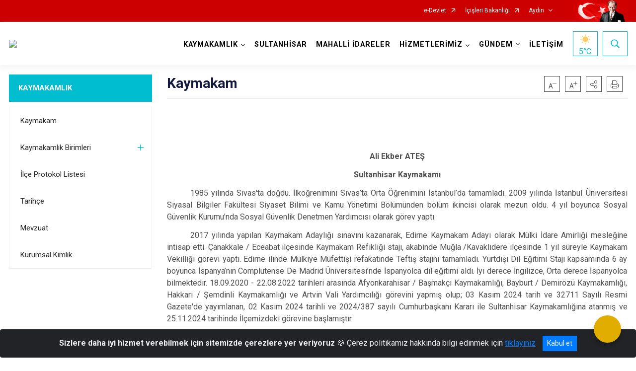

--- FILE ---
content_type: text/html; charset=utf-8
request_url: https://www.sultanhisar.gov.tr/ISAYWebPart/ValilikHeader/IlHaritaGetir
body_size: 35358
content:
<h3>Aydın</h3>
<div class="city-map">
    <div class="map-area">
        <div class="svg-container">
            <svg id="citymap" version="1.1" xmlns="http://www.w3.org/2000/svg" xmlns:xlink="http://www.w3.org/1999/xlink" preserveAspectRatio="xMidYMid meet" viewBox="0 0 1500 800">
	<g xmlns="http://www.w3.org/2000/svg" id="Aydin" transform="translate(0.000000, 0.000000)">
		<g id="Kuyucak"   data-countyid='1080'>
      <path stroke="#FFFFFF" fill="#9FB4B7" d="M1255.8,205c-1.5-1.8-2.1-3.8-2-5.8c-1.8-0.9-3.8-2.2-5-3.9c-1.3-1.7-1.6-3.7-2.1-5.7
		c-0.6-2.6-1.6-5-3.1-7.2c-2.5-3.7-6.3-5.4-10.4-7.1c-4-1.6-8.1-3.7-11-7c-3.1-3.6-4.4-8.3-5.6-12.8c-0.7-2.6-1.4-5.3-2.4-7.8
		c-1-2.7-2.3-5.3-3.7-7.8c-2.6-5-5.4-9.8-7.2-15.2c-0.9-2.6-1.7-5.3-3-7.7c-1.2-2.4-3-4.2-4.6-6.3c-3-3.9-4.8-8.5-3.2-13.4
		c0.4-1.3,1-2.4,2.4-3c1.9-0.8,3.4-1.6,4.7-3.1c1.2-1.4,1.5-3.3,2.8-4.6c1.4-1.4,3.6-1.9,5.5-1.6c1,0.2,2,0.5,3,0.7
		c1.4,0.3,2.7,0,3.9-0.8c2.3-1.5,3.4-3.9,4.1-6.4c1.7-5.9,4-11.6,6.1-17.3c0.3-0.8,0.5-1.5,0.8-2.3c-4.6,0-9.3-0.1-13.9-0.1
		c-4,0-8-0.1-11.7-1.5c-8.4-3.2-12.7-12.6-14.1-21.5c1.6-0.5-15.3-1.6-13.7-2.2l-5.1-2.7c-0.5-0.9-1.1-1.9-1.9-2.7
		c-2.6-2.7-6.9-2.6-10.6-2.1c-4.2,0.6-8.6,1.4-12.4-0.3c-3.5-1.6-6-5.2-9.8-6c-3.1-0.7-6.3,0.7-9.3,1.7c-3.5,1.2-7.2,1.8-10.9,2
		c-0.8,0-1.6,0-2.3-0.2c-0.8-0.3-1.5-0.9-2.1-1.6c-1.8-1.7-3.6-3.4-5.4-5.1c0,0.2,0,0.3,0,0.5c0.1,4.3,0.1,9-1.3,13.2
		c-1.2,3.7-4.5,6.1-7.3,8.5c-4,3.4-7,7.6-8.5,12.7c-1.6,5.5-0.7,11.3-0.2,16.9c0.6,5.6,1.1,11.4-0.1,17c-0.5,2.3-1.5,4.5-2.4,6.7
		c-1,2.5-1.4,4.9-1.3,7.6c0.1,5.7,1.3,11.2,1.9,16.9c0.2,1.9,0.6,4.2-0.1,6.1c-0.4,1.1-1.5,1.9-2,2.9c-2.6,4.8-2.3,10.5-1.5,15.7
		c0,0,0,0.1,0,0.1c-2.5-0.1-4,1.7-5.9,3.1c0,0-0.1,0.1-0.1,0.1c-0.1,0.1-0.3,0.2-0.4,0.3c-0.1,0.1-0.2,0.1-0.2,0.1
		c-0.6,0.3-1.2,0.6-1.9,0.7c-1.3,0.2-2.5,0.1-3.8,0c-1.9-0.1-3,1.4-3.8,2.9c-1.3,2.4-1.2,5.2-1.4,7.8c-0.1,1.4,0.4,3.1-0.4,4.4
		c-0.9,1.4-2.7,2.2-3.9,3.3c-1.4,1.3-2.2,3-3.1,4.6c-1.2,2-3.3,3-5.7,2.7c-3.5-0.5-6.4-3.4-10-1.6c-3,1.5-4.3,5-4.9,8.2
		c-0.6,3-0.7,6.2-0.1,9.3c0,0,0,0,0,0.1c0,0.2,0.1,0.4,0.1,0.6c0.2,0.7,0.4,1.4,0.6,2.1c0.9,2.7,2.2,5.3,2.8,8.1
		c0.8,4,1.2,7.9,2.6,11.8c1.4,4.1,3.5,7.7,5.5,11.5c1.9,3.6,3.4,7.5,4.6,11.4c2.5,8.4,3.5,17,4.9,25.6c0.6,3.5,1.9,7.6,0.7,11.2
		c-0.4,1.3-1.3,2.5-1.9,3.7c-0.8,1.6-1.1,3.2-0.9,4.9c0.3,3.4,1.6,6.7,2.7,9.9c0.9,2.7,1.9,5.4,2.9,8.1c0.1-0.9,0.2-1.9,0.4-2.8
		c0.4-1.8,1.4-3.3,3.1-4.1c0.4-0.2,0.8-0.4,1.3-0.5c0-0.2,0.1-0.4,0.3-0.6c0.7-0.7,2-1.1,3-1.4c1.4-0.5,2.7-0.8,4.1-1.2
		c4.3-1.2,8.5-2.6,12.1-5.3c1.8-1.3,3.3-2.9,5.1-4.2c1.4-1,3-1.9,4.6-2.6c4.2-1.7,8.8-2.3,13.3-2.6c2.4-0.2,4.8-0.2,7.2-0.8
		c2-0.5,4-1.2,5.8-2.1c3.7-1.8,7-4.3,10.2-6.9c3.1-2.5,6.2-5,9.6-7.1c4-2.5,8.3-4.4,12.8-6c9.4-3.4,19.2-5.1,28.8-7.9
		c4.9-1.4,9.8-2.8,14.9-2.8c1.3,0,3.6-0.2,4.7,0.9c0.8,0.8,0.8,2.3,1.2,3.3c0.9,2.3,1.7,4.6,2.8,6.8c1.1,2.2,2.2,4.5,3.4,6.7
		c2.4,4.4,5.3,8.3,8,12.4c1.4,2.1,2.7,4.2,4.5,5.9c1.3,1.4,3.1,2.1,5,2.5c3.7,0.8,7.6,0.5,11.3,0.6c2.5,0.1,5,0.4,7.5,0
		c2.3-0.4,4.5-0.6,6.8-1c4.2-0.9,7.8-3.5,11.2-6.2c-0.6-6-1.2-12-4.2-17c-1.2-1.9,0.5-3.8-0.5-5.8c-2.7-5.2-3.1-8.6-1.7-14.5
		c0.6-2.7,3.2-5.8,5.6-7.1c3.7-2,6.2-6,4.8-9.9C1264,210.5,1258.8,208.6,1255.8,205z"/>
		</g>
		<g id="Buharkent"   data-countyid='1070'>
      <path stroke="#FFFFFF" fill="#9FB4B7" d="M1222,70c-1,2.6-2,5.3-2.7,8c-0.6,2-1.2,4.1-2.7,5.7c-1.4,1.5-3.3,2.5-5.4,2.1
		c-1-0.2-2-0.6-3.1-0.8c-1.4-0.3-2.8-0.1-4.1,0.6c-1.9,0.9-2.4,2.7-3.3,4.4c-0.9,1.6-2.4,3-4.1,3.8c-1.4,0.6-2.7,0.9-3.4,2.4
		c-1.2,2.5-1.3,5.5-0.6,8.1c1.4,5,5.6,8.2,8,12.7c1.2,2.3,2,4.8,2.9,7.2c0.9,2.8,2,5.4,3.3,8c2.4,4.9,5.3,9.6,7.4,14.7
		c1.9,4.8,2.7,9.9,4.5,14.7c0.9,2.4,2,4.7,3.7,6.7c1.6,1.9,3.7,3.4,5.8,4.7c3.4,2,7.4,3,10.8,5c3.8,2.3,6.3,6.1,7.6,10.3
		c0.6,2.1,0.8,4.5,2,6.4c1.2,2,3.3,3.5,5.3,4.5c0,0,0.1,0,0.1,0.1c0.2-3.9,2.6-8,4.9-11.8c3.6-5.9,8-10.6,12.9-15.4
		c2.6-2.6,3.8-6.9,7.5-7.5c2.6-0.4,5.4,1.2,6.4,3.4c0.6,1.2,2,1.8,3.1,1l0,0c1.1-0.7,2.5-0.3,3.2,0.8c1.8,3.3,4.3,6.3,7.9,6.2
		c1.5-0.1,2.8-0.7,4.3-0.8c2.8-0.3,5.6,1.4,6.8,3.9c0.5,0.9,1.6,1.3,2.5,0.9l0.1,0c1-0.4,2.2,0.1,2.5,1.1l0.7,2
		c0.5,1.6,2.8,1.5,3.2-0.1c0,0,0-0.1,0-0.1c0.2-0.8,0.9-1.4,1.7-1.3l0,0c0.9,0.1,1.6-0.5,1.8-1.4c1.5-11.6,2.5-23.3,3-35.1
		c0.1-2.5-1.9-4.8-4.4-5c-10.7-0.7-20.8-7.7-31.7-8c-3.3-0.1-6.7,0.4-10,0.1c-12-1.3-20.2-13.3-22.8-25.1c-2.6-11.8-1.5-24.1-3.9-36
		c-0.8-4.2-2.5-8.7-6.2-10.6c-2.2-1.1-4.8-1.2-7.3-1.2c-4.6,0-9.2-0.1-13.8-0.1C1224.7,62.6,1223.3,66.3,1222,70z"/>
		</g>
		<g id="Nazilli"   data-countyid='1081'>
      <path stroke="#FFFFFF" fill="#9FB4B7" d="M1102.6,16.5c-3.6-3.4-7.2-6.9-10.7-10.3c-1.4-1.4-3-2.8-4.9-3.1c-2.3-0.4-4.5,0.9-6.8,0.7
		c-0.8-0.1-1.6-0.3-2.4-0.1c-0.5,0.2-0.9,0.5-1.3,0.9c-6.3,5.5-12.6,11-19,16.5c-2.8,2.5-5.7,5-7.5,8.2c-0.6,1.1-1.1,2.2-1.9,3.1
		c-2.5,2.9-7.1,2.8-10.5,1.2c-1.7-0.8-4.1-2.4-6-3.7c-1.8-1.3-4-2-6.2-1.8c-4.6,0.4-9.6-3.2-12.6-7c-3.5-4.6-6.3-10.3-11.6-12.8
		c-3.7-1.8-8.6-1.9-10.9-5.3c-0.6-0.8-1-1.8-1.8-2.2c-1.2-0.6-2.7,0.1-3.9,0.6c-5.1,2.4-11,3.3-16.6,2.3c-0.4-0.1-0.8-0.1-1.1,0.1
		c-0.3,0.2-0.5,0.5-0.6,0.9c-1,3.4-0.1,7,0.4,10.5c0.5,3.5,0.4,7.5-2.1,10c-2.7,2.7-7.1,2.6-10.5,4.3c-3.2,1.6-5.4,4.7-7.4,7.7
		c-1,1.5-2,3-2.4,4.7c-0.3,1.5-0.2,3.1-0.1,4.7c0.5,13.9-8.3,26.3-16.7,37.4c-1.5,1.9-3.2,4-5.6,4.2c-1.5,0.1-2.9-0.6-4.2-1.2
		c-5.4-2.7-11.7-5.3-17.3-3.1c-5.9,2.3-10.1,9.4-16.4,8.9c-1.7-0.1-3.4-0.9-5-1.6c0,0.1,0,0.2,0,0.3c0,3.7-0.1,7.5-0.4,11.2
		c-0.2,3.5-0.4,7.1,0.7,10.5c1.1,3.5,4.1,5.9,5.8,9.1c1.8,3.4,1.8,7.7,4.5,10.6c2,2.2,4.6,3.8,6.1,6.4c1.3,2.2,1,4.5-0.5,6.5
		c-1.5,2-3.7,3.3-5,5.4c-0.9,1.4-1.4,2.8-0.5,4.3c0.7,1.2,1.6,2.2,2.2,3.4c1.4,3,1.3,6.5,0.2,9.6c-0.8,2.3-2.7,4.6-2,7.1
		c0.5,1.7,1.7,3.2,2.5,4.7c1,1.6,1.9,3.3,2.7,5c0.8,1.6,1.3,3.3,2.1,5c0.7,1.5,1.5,3,2.3,4.4c1.5,2.8,2.9,5.7,3.6,8.8
		c0.4,2,0.6,4.1,0.9,6.2c0.3,2.1,0.7,4.3,1,6.4c0.6,4.2,0.8,8.4,1.4,12.6c0.7,4.2,1.9,8.3,2.7,12.5c0.3,1.8,0.3,3.7,0.4,5.5
		c0.1,1.5,0.3,3.5,1.2,4.9c1.3,2,4.2-0.1,5.8-0.8c0,0,0.1,0,0.1,0c0.6,2.5,2.1,4.4,4.8,4.6c1.9,0.1,3-1.5,4.6-2.1
		c1-0.4,2.4-0.8,3.5-0.2c0.8,0.4,1.1,1.3,1.3,2.1c0.3,1.2,0.5,2.5,1.2,3.6c1.2,1.9,3.4,2.1,5.5,2.2c2.8,0.1,6.4,0.6,8.5,2.9
		c0.7,0.7,1,1.7,1.2,2.7c0,0,0,0,0.1,0c1.3,0.2,2.1,1.7,2.7,2.7c0,0,0,0,0,0.1c0.1,0.1,0.2,0.3,0.3,0.4c1.3,2.2,2.6,4.3,3.9,6.5
		c1.1,1.7,2.1,3.5,2.3,5.5c0.3,2.3-0.3,4.7-0.8,7c-0.4,1.9-0.6,3.6-0.3,5.5c0.1,0.6,0.2,1.6,0.5,2.2c0.4,0.7,0.9,0.6,1.5,0.8
		c1.3,0.5,1.7,1.5,0.7,2.5c-0.4,0.4-1,0.7-1.4,1.2c-0.6,0.8-0.4,1.7-0.2,2.6c0.4,1.4,1.3,2.4,2.5,3.2c2,1.3,4.4,1.8,6.6,2.7
		c2.3,1,4.5,2.3,6.1,4.3c3.4,4.4,2.7,10.9,1.6,16c-0.7,3.4-1.7,6.8-2.4,10.3c-0.3,1.6-0.9,3.7-0.3,5.3c0,0,0,0.1,0,0.1
		c0.1,0.2,0.2,0.4,0.3,0.6c1.3,2.3,4.5,2.7,6.8,3.3c3.1,0.9,6,2.3,8.9,3.7c6.2,3.1,12.6,7.1,19.6,7.9c5.1,0.6,9.4-2,13.1-5.3
		c3.4-3.1,6.5-6.7,10.5-9.1c1.9-1.2,4-2.1,6.3-2.5c2.5-0.4,5.1-0.3,7.6-0.9c3-0.6,5.4-2.4,6.2-5.5c0.7-2.8,0.3-5.8,0.1-8.7
		c-0.4-6.5,2.3-12.6,4.7-18.5c0.9-2.1,1.8-4.3,2.5-6.5c0.1-0.4,0.2-0.7,0.3-1.1c0-0.1,0.1-0.3,0.1-0.4c0.3-1,0.5-1.9,0.7-2.9
		c0.2-1.1,0.3-2.2,0.4-3.3c-0.2-0.4-0.3-0.9-0.5-1.3c-1.2-3.2-2.3-6.4-3.4-9.6c-0.9-2.6-1.7-5.3-1.9-8c-0.1-2.4,0.9-4.3,2.1-6.3
		c1.9-3.4,1.2-7.1,0.5-10.7c-1.3-7.1-2.1-14.3-3.6-21.4c-1.6-7.3-4.1-14-7.8-20.5c-3.2-5.8-5.3-11.9-6.2-18.4c-0.5-3.6-2-6.8-3-10.2
		c-0.2-0.5-0.3-1-0.4-1.4c-0.1-0.2-0.1-0.5-0.2-0.7c0-0.2-0.1-0.4-0.1-0.6c0,0,0,0,0-0.1c-0.3-1.3-0.5-2.6-0.4-4
		c0-4.2,0.6-9.5,3.9-12.5c1.5-1.4,3.5-2,5.5-1.5c2.9,0.7,5.2,2.5,8.4,1.9c2.9-0.6,3.7-3.5,5.2-5.7c0.7-1,1.6-1.8,2.6-2.6
		c1.6-1.2,3.1-2.2,2.8-4.4c-0.1-1.4,0.1-2.8,0.2-4.2c0.1-1.4,0.2-2.9,0.6-4.2c0.5-1.6,1.7-4.1,3.6-4.5c0.7-0.1,1.5,0.1,2.2,0.1
		c1.2,0.1,2.5,0,3.7-0.4c0.2-0.1,0.5-0.2,0.7-0.3c0.1,0,0.2-0.1,0.2-0.1c0.1-0.1,0.3-0.2,0.4-0.3c0,0,0.1-0.1,0.1-0.1
		c1.3-1,2.3-2.4,3.9-3c0.6-0.2,1.6-0.1,1.8-0.6c0.1-0.3-0.2-1.2-0.2-1.5c-0.2-1.6-0.3-3.2-0.3-4.9c0-3,0.5-5.8,1.8-8.5
		c0.4-0.9,0.9-1.5,1.5-2.3c0.8-1,1-2.1,1.1-3.4c0.1-3.6-0.7-7.2-1.3-10.8c-0.5-3.6-0.9-7.3-0.9-11c0-2.9,1-5.5,2.1-8.1
		c1.5-3.6,2.3-7.2,2.4-11.2c0.1-3.8-0.3-7.6-0.6-11.4c-0.7-7-1.4-14,1.8-20.5c1.3-2.6,2.9-5,5-7c2.1-2,4.4-3.6,6.4-5.7
		c4-4.3,4.1-10.4,4.1-16C1102.6,17.9,1102.6,17.2,1102.6,16.5z"/>
		</g>
		<g id="Sultanhisar"   data-countyid='1083'>
      <path stroke="#FFFFFF" fill="#9FB4B7" d="M813.8,94.1c-0.2,2.2-0.4,4.4-0.6,6.6c-0.2,2.1-0.5,4.1-0.5,6.2c0,3.7,0.4,8.5,3.1,11.3
		c0.9,0.9,2,1.6,2.9,2.5c0.8,0.8,1.3,1.8,1.5,2.9c0.4,2,0.6,4,0.8,6c0.1,1.7,0.1,3.3-0.5,5c-1.1,3.1-4,5.8-3.6,9.4
		c0.2,1.5,1,2.9,1.8,4.2c0.7,1.2,1.2,2.4,1.4,3.8c0.5,2.3,0.4,5-0.7,7.1c-0.5,1-1.2,1.9-2.2,2.5c-1.1,0.7-2.5,1-3.8,1.3
		c-3.3,0.8-6.4,2-7.9,5.3c-1,2.2-0.9,5.1-3,6.7c-1.3,1-2.9,1.3-4.4,1.6c-1.9,0.3-3.4,0.7-5,1.8c-3.1,2.2-4.4,5.7-5.6,9.1
		c-1.3,3.7-2.3,7.5-2.6,11.5c-0.6,7.8,1.6,15.7,4.7,22.8c1.5,3.3,3,6.7,3.8,10.2c0.3,1.1,0.5,2.3,0.9,3.4c0.3,0.9,0.8,2.9,1.9,3
		c0.1,0,0.1,0.1,0,0.1c0,0-0.1,0-0.1,0c0.9,2.2,3,3.5,4.1,5.5c0.3,0.6,0.5,1.1,0.5,1.8c0,0.9-0.1,1.7-0.1,2.6
		c-0.1,2.7-0.1,6.1,2,8.2c1.2,1.2,2.8,1.7,4.4,1.9c1.1,0.1,2.4,0.1,3.2-0.7c0.7-0.7,0.8-1.7,0.9-2.6c0.1-1,0-2,0.1-3
		c0.1-1.7,0.5-3.6,2.4-4.1c0,0,0.1,0,0.1,0c0,0.6,0.4,1,0.7,1.5c0.2,0.3,0.4,0.8,0.7,0.7c0.6-0.2,0.9-1.3,1.1-1.8
		c0.4-1.2,0.5-2.5,1-3.6c0,0,0,0,0.1,0c0.9,0.3,1.5,0.9,1.9,1.8c0.4,0.8,0.9,2.2,2,2.3c1.6,0.1,2.7-2,4.4-1.3c1.7,0.7,2.2,3,2.9,4.5
		c1,2.2,3.1,4.1,5.3,5.1c0.4,0.2,0.8,0.3,1.2,0.5c0.1,0,0.4,0.2,0.5,0.1c0.2,0,0.3-0.4,0.4-0.5c0.3-0.6,0.2-1.4,0.3-2
		c0-1.3,0-2.5,0.5-3.7c0,0,0.1,0,0.1,0c0.5,0.9,0.8,1.9,1.6,2.6c0.6,0.7,1.6,1.1,2.4,1.4c0.6,0.2,1.8,0.4,2.1,1.1
		c0.1,0.4,0,0.8-0.2,1.1c-0.4,0.9-0.9,1.6-1.4,2.4c-0.6,1-1.8,2.9-0.8,3.9c0.5,0.5,1.3,0.7,1.9,0.7c1.1,0.1,2.3,0,3.4-0.2
		c1.7-0.3,3.6-0.9,5.2-0.1c1.3,0.7,2.3,1.9,3.5,2.7c0.4,0.3,1,0.6,1.5,0.3c0.7-0.4,0.9-1.5,1-2.2c0.3-1.3,0.3-2.6,0.1-3.9
		c-0.2-1-0.4-2-0.5-3.1c-0.2-2,0.7-3.8,1.9-5.3c1.2-1.5,2.7-2.5,4.3-3.6c1.2-0.8,2.4-1.6,3.6-2.2c1.2-0.6,2.5-1.3,3.9-1.4
		c0.9,0,1.8,0.5,1.9,1.5c0.2,1.2-0.5,2.4-0.9,3.5c-0.2,0.5-0.4,1.1-0.3,1.7c0.1,0.6,0.7,0.8,1.2,1c0.8,0.2,1.3-0.2,1.7-0.9
		c0.4-0.9,0.5-1.9,0.6-2.8c0.1-1.1,0.2-2.2,0.2-3.4c0.1-1.6,0.2-4,1.4-5.2c0.5-0.5,1.3-0.6,2-0.5c1.2,0.3,1.5,1.3,1.4,2.4
		c-0.1,1.3-0.8,2.7-0.5,4.1c0.1,0.5,0.5,1.1,1,1.2c0.5,0.1,0.9-0.3,1.3-0.6c0.9-0.8,1.6-1.9,2.5-2.8c0.7-0.8,1.6-1.7,2.8-1.8
		c1.1-0.1,2.6,0.1,3.1,1.2c0.5,1,0.1,2.3,0,3.4c-0.1,0.8-0.2,1.7-0.1,2.5c0,0.5,0.1,1.6,0.8,1.7c0.5,0,1-0.4,1.3-0.7
		c0.5-0.4,0.9-0.9,1.4-1.4c1.6-1.7,4-4.2,6.6-3.1c1.3,0.6,1.7,2.1,1.6,3.4c-0.1,1.9-1.4,3.4-1.6,5.3c-0.2,1.5,0.5,4.7,2.5,4.7
		c2,0,2.8-1.9,3.3-3.5c0.4-1.2,0.7-2.8,1.7-3.7c1.1-1,2.7-0.3,4,0.1c1,0.3,2,0.7,3,0.7c1.1,0.1,2.1-0.4,3-0.9
		c0.2-0.1,0.4-0.3,0.6-0.4c-0.1-0.3-0.3-0.6-0.3-0.9c-0.2-0.6-0.2-0.8-0.8-0.5c-0.3,0.2-0.7,0.3-1,0.5c-0.9,0.4-1.9,1-2.9,0.8
		c-1-0.1-1.5-1-1.8-1.9c-0.8-2.2-0.8-4.5-0.9-6.8c-0.2-2.9-0.9-5.7-1.6-8.6c-0.6-2.6-1.2-5.3-1.6-8c-0.4-2.8-0.5-5.6-0.8-8.4
		c-0.4-2.9-0.9-5.8-1.3-8.8c-0.4-2.6-0.6-5.3-1.3-7.9c-0.6-2.2-1.6-4.3-2.7-6.4c-1-1.9-2.1-3.8-3-5.8c-1-2.2-1.8-4.5-3-6.7
		c-1.2-2.2-2.7-4.2-3.8-6.5c-0.6-1.2-0.9-2.5-0.6-3.8c0.4-1.6,1.4-3,2-4.5c0.9-2.5,1.2-5.3,0.5-7.9c-0.6-2-1.8-3.5-2.9-5.2
		c-0.7-1.2-0.6-2.4,0-3.6c1.6-3.1,5.3-4.7,6.5-8c1.7-4.4-3.3-7.7-6-10.4c-1.5-1.5-2.4-3.3-3.1-5.4c-0.8-2.5-1.4-5-2.9-7.3
		c-1.3-2-3.1-3.7-4.2-5.8c-0.9-1.8-1.4-3.8-1.5-5.8c-0.2-2.3-0.1-4.6,0.1-6.9c0.1-2.4,0.2-4.9,0.3-7.3c0-1.3,0.1-2.6,0.1-3.9
		c-1.7-0.7-3.4-1.3-5.2-1.2c-2.1,0.2-4.4,1.4-6.2,0.3c-1-0.6-1.5-1.6-2.2-2.5c-2.1-2.7-6-3.8-9.2-2.6c-4.8,1.8-10,1.2-14.6-1.1
		c-4.3-2.1-8.3-6-13.1-5.6c-3.7,0.2-7,3.3-7.5,6.9c-0.4,2.7,0.6,5.7-0.6,8.1C818,93.9,815.9,94.1,813.8,94.1z"/>
		</g>
		<g id="Bozdogan"   data-countyid='1069'>
      <path stroke="#FFFFFF" fill="#9FB4B7" d="M1057.5,302.6c0,0.1-0.1,0.3-0.1,0.4c-0.1,0.4-0.2,0.7-0.3,1.1c-1,3.2-2.3,6.4-3.6,9.6
		c-1.3,3.2-2.5,6.4-3.1,9.7c-0.6,3-0.3,5.8-0.2,8.9c0.1,2.4,0.2,5.1-1,7.2c-1.1,1.9-2.8,3.1-4.9,3.6c-2.4,0.7-4.9,0.6-7.4,0.9
		c-2.5,0.3-4.9,1.2-7.1,2.6c-7.3,4.6-12.6,14.6-22.2,14.5c-6.1-0.1-12-3.3-17.3-6c-3.2-1.7-6.5-3.4-9.9-4.7c-2.5-1-5.3-1.3-7.7-2.6
		c-1.2-0.6-1.8-1.5-2.2-2.4c0,0,0-0.1,0-0.1c-0.6-1.8,0-4.1,0.4-6.1c1.4-6.9,4.3-14.1,2.6-21.3c-0.7-2.8-2.3-5.1-4.7-6.7
		c-2.4-1.6-5.1-2.3-7.7-3.4c-1.7-0.7-3.4-1.6-4.3-3.3c-0.4-0.7-0.8-1.9-0.7-2.7c0.1-0.8,0.7-1.2,1.3-1.6c0.8-0.7,1.7-1.9,0.4-2.7
		c-0.4-0.3-1-0.2-1.4-0.5c-0.6-0.3-0.6-0.5-0.7-1.1c-0.3-1.3-0.6-2.5-0.6-3.9c0-1.4,0.4-2.7,0.7-4c0.5-2.5,1.1-5.1,0.4-7.6
		c-0.7-2.5-2.4-4.6-3.8-6.8c-0.7-1.2-1.3-2.5-2.1-3.8c-0.1-0.2-0.2-0.3-0.3-0.4c-0.4-0.7-0.9-1.4-1.5-1.9c-1.9-1.9-4.2,0.7-5.5,2.1
		c-2.5,2.7-4.7,5.8-6.7,8.8c-2.1,3-3.9,6.2-4.8,9.7c-1.9,7.4,0.8,14.6,2.6,21.8c1.4,5.7,2.7,11.6,3.2,17.4
		c0.4,4.9,0.3,11.4-3.9,14.8c-4.2,3.4-12.6,2.7-14.5,8.6c-0.9,2.8,0.3,5.7-0.1,8.6c-0.2,1.2-0.7,2.3-1.2,3.3
		c-0.2,0.3-0.4,0.7-0.8,0.8c-0.4,0.1-0.9-0.2-1.2-0.3c-1.3-0.3-2.7,0-4,0.3c-2.9,0.8-5.2,2.7-7.6,4.4c-2.1,1.5-4.3,3-6.9,3.2
		c-3.3,0.2-6-1.5-9.2-1.8c-1-0.1-2-0.1-3.1-0.1c-0.8,0-1.6,0-2.3,0.1c-2,0.1-4,0.3-5.9,0.4c-3.5,0.2-6.9,0.3-9.8,2.5
		c-4,3-5.6,8.2-8.1,12.4c-2.2,3.7-4.7,7.8-5.7,12c-0.5,2.2,0.7,3.2,2.6,4.2c2.2,1.1,4.6,1.9,6.9,2.6c3.6,1.1,8.1,2.2,10.8,5.1
		c1.2,1.2,1.8,2.8,2.5,4.3c1.2,2.7,2.5,4.9,4.4,7c3,3.3,6.7,7.5,5.2,12.4c-1.1,3.4-5.3,3.7-7.7,5.8c-2.2,1.8-2.2,4.5-2.2,7.2
		c0,2.9,0.4,5.8,0.2,8.7c-0.1,1.8-0.4,3.5-0.5,5.3c-0.1,1.8,0,3.5,0,5.3c0,1.1,0,2.3-0.1,3.4c0,0.9-0.1,1.7-0.1,2.6
		c0,1.2,0.1,2.4,0.3,3.5c0.4,1.7,1.6,2.6,3,3.6c1.9,1.3,3.8,2.7,5.1,4.7c1.6,2.4,2.3,5.2,3.5,7.7c1.4,3.2,3.6,5.4,6.6,7.1
		c2.5,1.4,4.8,3.1,6.4,5.5c0.9,1.3,1.5,2.8,2.2,4.2c0.7,1.3,1.5,2.6,2.1,3.9c3.8,7.6,4.8,15.9,4.9,24.3c1.8-2.1,3.9-4,6.3-5.5
		c4-2.4,9-3.3,13.5-2.4c4.6,0.9,7.4,5.6,6.2,10.1l-5.4,20.2c-0.4,1.4-0.4,2.9,0.2,4.2c1.8,4.4,6.8,3.5,10.6,2.2l28.5-9.4
		c2.2-0.7,5,0.3,6,2.5c1.4,3.1,4.5,5.6,8,6.1c1.4,0.2,2.6,1.1,3.2,2.4c0.4,0.9,1,1.7,1.4,2.4c0.3,0.5,1,0.8,1.6,0.6
		c3.1-0.7,7,2.6,9.6,4.8c2.9,2.5,5.1,5.8,8.5,7.5c4.7,2.4,10.4,1.2,15.5-0.1l27.8-6.8c1.4-0.4,3-0.3,4.4,0.3c5.8,2.5,1.8,10,5.1,14
		c1.5,1.7,3.9,2.2,6.1,2.6c25.2,4.2,50.3,8.4,75.5,12.6c7.1,1.2,15.1,2.1,22.1,0.7c7.4-1.5,10.4-10.4,5.6-16.2
		c-2.6-3.2-4.4-7-5.1-11c-0.6-3.4-1.7-6.7-2.6-10c-0.5-0.2-1-0.6-1.4-0.9c-0.7-0.6-1.4-1.4-2-2.1c-1.6-1.9-3.7-3.6-5.8-5
		c-1.1-0.7-2.2-1.3-3.4-1.8c-1.4-0.6-2.9-1.1-4.3-1.6c-1.6-0.6-3.2-1.3-4.8-1.7c-0.7-0.2-1.4-0.3-2.1-0.4c-0.3,0-0.7,0-1,0.2
		c-0.4,0.3-0.5,0.9-0.7,1.4c-0.4,0.6-1,0.9-1.7,1c-1.4,0.2-2.7-1-3.6-1.9c-0.9-1-1.9-2.5-1.8-4c0.1-0.6,0.4-1.1,0.8-1.5
		c0.3-0.2,0.7-0.4,1.1-0.5c0.4-0.1,0.8-0.2,1.2-0.1c0.5,0.1,0.8,0.4,1.3,0.5c0.8,0.1,1.4-0.4,1.9-0.9c0.9-1,1.6-2.3,2.1-3.5
		c0.6-1.4,0.6-2.8,0.3-4.2c-0.4-1.4-1.1-2.6-1.6-3.9c-0.5-1.2-0.6-2.5-0.1-3.7c0.4-1.1,1.1-2,1.8-2.9c0.7-0.9,1-1.7,1-2.9
		c0-1.5-0.6-3-0.7-4.5c-0.1-1.3,0.1-2.4,0.8-3.5c0.7-0.9,1.5-1.7,2.3-2.5c0.8-0.8,1.6-1.8,1.7-3c0.1-0.8-0.2-1.6-0.7-2.2
		c-1.1-1.6-3-2.6-4.6-3.5c-1.8-1-3.6-1.9-5.3-3.1c-1.8-1.3-2.9-3.3-3.7-5.3c-1.1-2.6-1.7-5.6-1.3-8.4c0.4-2.7,1.7-5.5,0.9-8.3
		c-0.2-0.8-0.7-1.6-0.7-2.5c0.1-0.9,0.9-1.2,1.6-1.3c0.1,0,0.1,0.1,0,0.1c-0.1,0-0.1,0-0.2,0c0.5,0,0.9-0.1,1.3-0.2
		c2-0.5,3.8-1.7,5.3-3.1c1.6-1.5,2.8-3.4,3.6-5.4c0.4-0.9,0.6-1.9,0.7-2.8c0.1-1.1,0.1-2.2,0-3.3c0-2.3-0.3-4.7-1.4-6.8
		c-0.6-1-1.3-1.9-2.2-2.6c-0.8-0.6-1.6-1.2-2.3-1.9c-0.6-0.7-1.2-1.4-1.3-2.3c-0.2-1.1,0.1-2.3,0.4-3.4c0.7-2.4,2-4.5,3.1-6.8
		c1-2.1,1.9-4.2,2.2-6.5c0.1-1.1,0.1-2.2-0.5-3.2c-0.6-1.1-1.5-1.9-2.4-2.7c-0.7-0.7-1.4-1.4-2.1-2.1c-0.6-0.6-1.3-1.3-2-1.7
		c-0.1,0,0-0.1,0.1-0.1c0.1,0.1,0.2,0.1,0.3,0.2c-0.1-1.6-0.4-3.1-0.7-4.7c-0.6-3.1-1.6-6-2.7-8.9c-1-3-2-6-3-8.9
		c-0.5-1.4-1-2.9-1.5-4.3c-0.5-1.5-1-3-1.6-4.4c-0.5-1.1-1.2-2.2-1.2-3.4c-0.1-1.1,0.4-2,0.6-3.1c0.5-2.5-2.1-4.3-3.8-5.6
		c-1.6-1.2-3.3-2.3-4.3-4c-1.4-2.3-0.1-5-0.9-7.4c-0.9-2.6-2.4-5.1-4.2-7.3c-0.8-1-1.7-1.8-2.6-2.7c-1.1-1-2-2-2.9-3.1
		c-0.9-1.1-1.7-2.2-2.4-3.3c-0.7-1.1-1.4-2.1-1.9-3.3c-0.7-1.7-0.5-3.5-0.2-5.2c0-0.2,0.2-0.8,0.2-1c-0.1-0.3-0.7-0.4-1-0.4
		c-0.7-0.2-1.3-0.4-1.9-0.7c-1.3-0.5-2.5-1.1-3.8-1.8c-2.4-1.3-5-2.6-7-4.5c-1.8-1.6-3.1-3.6-4.5-5.5c-0.8-1.1-1.7-2.1-2.7-3.1
		c-0.7-0.8-1.2-1.8-1.5-2.9c-0.3-1.1-0.4-2.3-0.7-3.3c-0.5-1.4-1.4-2.4-2.4-3.5c-1.8-2.1-3.5-4.3-5.1-6.6c-1.4-2.1-2.8-4.3-3.5-6.8
		c-1.3-4.6-0.8-9.5-1.1-14.2c0,0,0,0,0,0c-0.1-0.1-0.1-0.1-0.1-0.2c-0.5,0.2-1.1,0.4-1.6,0.7c-2.4,1.4-2.9,3.9-3.1,6.5
		c-0.1,1.3-0.3,2.5-0.6,3.8c-0.1,0.5-0.2,1-0.3,1.5C1057.8,301.7,1057.7,302.1,1057.5,302.6z"/>
		</g>
		<g id="Karacasu"   data-countyid='1075'>
      <path stroke="#FFFFFF" fill="#9FB4B7" d="M1354.1,347.1c-7.5-6.9-13.8-17.1-24.2-18.6c-3.7-0.5-7.6,0-11.2-0.8c-2.3-0.5-4.6-1.9-5.9-3.7
		c-1.5-2.1-3.9-3.4-6.5-3.4c-6,0.1-12-1.5-13.5-6.8c-1-3.4-0.7-8.7-3-10.3c-1.1-0.8-2.1-1.7-2.8-2.9c-3.4-5.9-13.5-7.2-18.8-12.2
		c-5.1-4.8-5.9-11.9-6.6-19.1c-3.3,2.6-6.8,5.2-11,6.2c-2.2,0.5-4.5,0.6-6.7,1c-2.4,0.4-4.7,0.2-7.1,0.1c-3.6-0.1-7.3,0.2-10.9-0.4
		c-1.6-0.3-3.3-0.7-4.7-1.6c-1.5-1-2.7-2.5-3.8-3.9c-1.5-2-2.7-4.1-4.1-6.1c-1.4-2-2.9-4-4.1-6.2c-1.3-2.1-2.4-4.3-3.6-6.5
		c-1.1-2.1-2.3-4.2-3.1-6.5c-0.7-1.9-1.6-3.7-2-5.6c-0.2-0.7-0.3-1.5-1.1-1.9c-1-0.5-2.3-0.5-3.4-0.5c-5.4-0.2-10.6,1.3-15.7,2.8
		c-9.6,2.7-19.4,4.5-28.8,7.9c-4.6,1.7-9.2,3.7-13.3,6.4c-3.5,2.3-6.8,5-10.1,7.6c-3.1,2.4-6.2,4.7-9.8,6.3
		c-1.7,0.8-3.5,1.4-5.3,1.8c-2.1,0.5-4.3,0.6-6.4,0.7c-4.7,0.3-9.5,0.8-13.9,2.6c-1.9,0.8-3.7,1.9-5.3,3.2c-1.7,1.3-3.2,2.8-4.9,4
		c-3.5,2.5-7.6,3.8-11.7,4.9c-1.4,0.4-2.8,0.7-4.2,1.2c-0.6,0.2-4.1,1.4-2.6,2.3c0.1,0,0,0.1-0.1,0.1c-0.1-0.1-0.2-0.1-0.2-0.2
		c0.3,4.6-0.2,9.3,1,13.8c0.6,2.2,1.6,4.1,2.8,6c1.3,2.1,2.8,4,4.3,5.9c1.3,1.6,3.1,3.1,3.8,5.1c0.7,1.9,0.6,4,1.7,5.7
		c0.6,1,1.6,1.8,2.3,2.7c0.6,0.7,1.2,1.5,1.8,2.3c1.3,1.7,2.5,3.4,4.1,4.7c1.9,1.6,4.2,2.8,6.4,4c2.2,1.2,4.5,2.2,6.9,2.8
		c0,0,0,0,0,0.1c-0.2,1.4-0.6,2.8-0.5,4.2c0,1.4,0.7,2.7,1.4,3.9c2,3.1,4.2,6.1,7,8.6c2.2,1.9,3.9,4.4,5.2,6.9
		c0.6,1.2,1.2,2.5,1.4,3.8c0.2,1.6-0.4,3.2,0.1,4.8c0.7,2.5,3.2,4,5.2,5.5c1.5,1.2,3.9,2.8,3.6,5c-0.2,1.3-0.9,2.5-0.7,3.9
		c0.3,1.5,1.2,2.9,1.7,4.4c1.2,3.2,2.3,6.5,3.4,9.8c2.2,6.6,4.9,13.2,5.5,20.2c0.2,0.1,0.3,0.2,0.5,0.4c0.8,0.7,1.5,1.4,2.2,2.2
		c0.8,0.8,1.6,1.5,2.3,2.3c0.8,0.8,1.4,1.7,1.6,2.8c0.2,1,0,2.1-0.2,3.1c-0.5,2.2-1.4,4.2-2.4,6.2c-1.2,2.5-2.7,4.9-3,7.6
		c-0.1,1.1,0,2.2,0.6,3.1c0.6,0.8,1.4,1.5,2.2,2.1c0.9,0.7,1.7,1.4,2.4,2.3c0.7,0.9,1.2,1.9,1.5,3c0.7,2.3,0.6,4.7,0.6,7.1
		c0,2-0.6,3.9-1.6,5.7c-1,1.9-2.5,3.6-4.2,4.9c-1.6,1.2-3.4,2.1-5.4,2.1c-0.1,0-0.1-0.1,0-0.1c-0.4,0.1-0.9,0.2-1.1,0.6
		c-0.2,0.4-0.1,0.8-0.1,1.2c0.2,0.9,0.6,1.6,0.7,2.5c0.2,1.4,0,2.8-0.3,4.1c-0.4,1.4-0.7,2.9-0.8,4.4c-0.1,1.5,0.1,2.9,0.4,4.4
		c0.3,1.5,0.9,2.9,1.6,4.3c0.5,1.1,1.2,2.2,2,3.1c1.3,1.3,3.1,2.2,4.7,3.1c1.7,0.9,3.5,1.9,5,3.1c1.1,0.9,2.3,2.2,2.1,3.7
		c-0.2,2.1-2.4,3.6-3.6,5.1c-0.9,1.1-1.3,2.3-1.2,3.7c0.1,1.5,0.7,2.9,0.8,4.4c0,1-0.1,1.9-0.7,2.7c-0.6,0.8-1.3,1.6-1.8,2.5
		c-0.7,1.4-0.8,2.8-0.3,4.3c0.5,1.3,1.2,2.5,1.6,3.8c0.4,1.2,0.5,2.4,0.2,3.6c-0.3,1.2-1,2.4-1.7,3.5c-0.6,0.8-1.4,1.9-2.5,2
		c-0.4,0-0.8-0.1-1.2-0.3c-0.5-0.2-0.9-0.2-1.5-0.1c-0.8,0.2-1.5,0.6-1.8,1.4c-0.2,0.7-0.1,1.4,0.1,2.1c0.6,1.5,1.8,3,3.3,3.7
		c0.6,0.3,1.3,0.6,1.9,0.4c0.8-0.2,1.3-0.7,1.6-1.4c0.2-0.4,0.3-0.8,0.7-1c0.8-0.4,2,0,2.8,0.2c1.6,0.3,3.1,1,4.7,1.6
		c1.4,0.5,2.9,1,4.3,1.6c2.3,1,4.5,2.3,6.4,3.8c1,0.8,2,1.7,2.9,2.7c0.6,0.7,1.1,1.3,1.8,2c0.6,0.6,1.2,1.2,2,1.5
		c-1.6-5.7-2.7-11.2-0.4-16.4c3.1-6.7,10.9-9.8,18.2-10.7c7.3-0.9,14.9-0.2,22-2.2c14.7-4.1,24.7-19,39.5-22.5
		c4.5-1.1,9.7-1.2,12.8-4.7c3.4-3.7,3-10.1,6.9-13.2c2.9-2.3,7.2-1.9,10.5-3.6c5.9-3.1,6.4-11.1,6.2-17.8
		c-0.3-8.3-0.5-16.5-0.8-24.8c-0.1-1.8-0.1-3.7,0.9-5.2c1.7-2.7,5.4-2.8,8.5-3.4c9.7-2,16.1-11.6,18.3-21.2c2.4-10.1-2-17-0.9-27.3
		c0.1-1.1,0.4-2.1,1-3.1c3.1-5.2,12.2-3,17.8-3c12,0.1,18.5-17.7,28.7-24.1c2.9-1.8,6.4-3.1,6.6-7.8
		C1357.7,352.2,1356.4,349.2,1354.1,347.1z"/>
		</g>
		<g id="Cine"   data-countyid='1071'>
      <path stroke="#FFFFFF" fill="#9FB4B7" d="M908.6,526.9c-0.4-3.5-1-7-2-10.4c-1.1-3.4-2.8-6.4-4.4-9.6c-1.5-3-2.8-5.6-5.5-7.9
		c-2.4-2-5.4-3.1-7.5-5.5c-1.8-2-2.7-4.6-3.6-7c-1.2-3-2.5-5.4-5-7.5c-1.4-1.1-3.1-2-4.3-3.3c-0.9-1-1.1-2.4-1.2-3.8
		c0-0.6,0-1.2,0-1.8c0-0.9,0.1-1.7,0.1-2.6c0-0.3,0-0.6,0-0.9c0-1.9-0.1-3.7-0.1-5.6c0-3.2,0.6-6.4,0.5-9.6c0-3-0.4-6.1-0.2-9.1
		c0.1-1.8,0.6-3.4,1.9-4.6c2.8-2.5,7.8-2.6,8.1-7.2c0.2-3.2-1.1-6-3.1-8.5c-1.6-2-3.6-3.7-5-5.9c-1.2-1.9-1.8-4.2-2.9-6.1
		c-1-1.9-2.6-3.1-4.5-4c-4.2-2.1-8.7-3-13-4.8c-1.4-0.6-3.1-1.3-4-2.5c-0.7-1-0.4-2.2,0-3.2c-0.1,0-0.1,0-0.2,0
		c-3.5-0.5-6.9-1.1-10.5-1.2c-3.1-0.1-6.2-0.1-9.4-0.5c-1.6-0.2-3.2-0.5-4.8-0.3c-1.3,0.2-2.6,0.7-3.9,1c-1.1,0.3-2.3,0.5-3.5,0.4
		c-1-0.1-1.9-0.5-2.7-1c-1.9-1-3.6-2.3-5.5-3.3c-1.7-0.9-2.7-2.2-2.8-4.1c-0.1-1.8,0.4-3.6,0.4-5.4c0-2.3-1-4.1-3-5.1
		c-1.9-0.9-3.8-0.5-5.8-0.7c-2-0.2-3.4-1.6-4.4-3.2c-1.6-2.3-2.4-5-3.6-7.5c-1.2-2.7-3-5-4.9-7.2c-1.8-2.1-3.7-4.2-5.9-6
		c-0.8-0.6-1.5-1.1-2.4-1.6c-0.7-0.3-1-0.8-1.3-1.5c-0.6-1.4-0.5-2.7-0.3-4.2c0.1-1,0-1.9-0.2-2.9c-0.5-1.9-1-3.7-1.2-5.6
		c-0.1-1.2,0-2.8,1-3.6c-0.3-0.4-0.6-0.7-1-0.8c-1.3-0.4-1.9,1.1-2,2.1c-0.1,0.5,0,1.2-0.2,1.7c-0.3,0.5-1,1-1.5,1.3
		c-1,0.5-1.8,0.1-2.7-0.4c-0.6-0.4-1.1-0.8-1.8-1c-1.1-0.3-2.1,0.1-3.1,0.6c-1.7,1-3.1,2.3-5.2,2.5c-1.4,0.1-2.8-0.1-4.2-0.1
		c-1.4,0-2.7,0-4.1,0c-5.2-0.2-10.5-0.7-15.7-0.6c-1.2,0-2.5,0.1-3.4,1.1c-1.1,1.2-1.8,3-2.3,4.6c-0.6,1.8-1,3.6-1.5,5.4
		c-0.4,1.5-0.9,3.1-2.2,4.1c-1.5,1.1-3.3,0.7-5,0.3c-2.2-0.6-4.5-1-6.8-0.8c-1.1,0.1-2,0.7-2.3,1.8c-0.1,0.5-0.2,0.8-0.5,1.2
		c-1.2,1.5-3.2,2.7-5,3.4c-4,1.7-8.5,1.4-12.7,2.1c-2.8,0.5-5.6,1.2-8.3,1.8c-2.6,0.6-4.8,1.1-6.8,2.9c-1.5,1.3-2.9,2.7-4.7,3.6
		c-0.8,0.4-1.8,0.5-2.6,1c-1.3,0.8-1.6,2.1-1.8,3.6c-0.3,1.9-0.8,3.5-1.9,5.1c-1.1,1.6-2.4,3.1-3.7,4.5c-1.3,1.4-2.7,2.8-4.1,3.9
		c-0.9,0.7-2,1.3-3.1,0.8c-1.4-0.6-2.5-2.3-3.3-3.5c-1-1.3-1.9-2.8-3.7-2.9c-3.2-0.1-6.5,1.1-9.3-1c-1.4-1-2.3-2.4-3.3-3.7
		c-1.2-1.6-2.5-3.1-4-4.4c-2-1.7-4.4-2.7-6.9-3.4c-0.1,0.1-0.2,0.3-0.4,0.4c-0.5,0.4-1,0.5-1.6,0.6c-0.9,0.2-1.6,0.5-2.2,1.4
		c-0.7,1.1-0.7,2.1-0.5,3.4c0.2,0.7,0.3,1.5,0.1,2.2c-0.3,0.9-0.8,1.7-1.3,2.5c-1.1,1.8-2.4,3.4-3.6,5.1c-0.6,0.9-1.2,1.8-1.7,2.7
		c-0.6,1.2-0.9,2.5-1.1,3.8c-0.6,3.8-0.6,8.3-4,10.9c-2.6,1.9-6,2.5-8,5.2c-1.6,2.1-2.3,4.7-2.5,7.4c0.9-0.8,1.9-1.3,3.1-1.5
		c2.6-0.3,3.5,2.7,4.1,4.7c0.5,1.4,1,3,1.9,4.2c1.4,1.8,3.8,1.7,5.7,2.5c1.4,0.6,1.7,1.8,1.8,3.1c0.1,1.1,0,2.2,0.3,3.2
		c0.3,1.1,1.2,1.8,2.2,2.2c3,1.1,6.6-1.3,9.3,0.9c1.8,1.4,2.2,3.4,2.1,5.6c0,1.6-0.1,3.2,0.7,4.6c0.5,1,1.3,1.7,2.1,2.4
		c1.7,1.4,3.2,2.6,4.4,4.5c1.1,1.8,2.3,4.6,4.5,5.2c0.9,0.2,1.6,0,2.4-0.3c0.3-0.1,0.7-0.3,1-0.2c1.3,0.3,1.9,2.4,2.1,3.5
		c0.3,1.4,0,2.8-0.2,4.2c-0.2,1.8,0.5,3.2,1.9,4.3c2.1,1.7,4.6,2.5,7.1,3.6c1.8,0.8,3.3,2.4,4.8,3.6c3.5,2.7,7,5.6,9.6,9.2
		c1.2,1.7,2.2,3.6,2.8,5.6c0.5,1.9,0.2,3.7-0.6,5.5c-0.9,2.1-2.1,4.1-1.9,6.5c0.2,2.1,1.2,3.9,1.2,6c0,2.9-0.8,5.9-1.2,8.8
		c-0.2,2.1,0.1,4.1,0.3,6.2c0.1,1.5,0.3,3-0.5,4.3c-0.7,1-1.7,1.7-2.8,2.1c-3.3,1.3-7.1,1.1-10.6,1.6c-3.7,0.6-7.5,2.2-8,6.4
		c-0.5,3.9,0.9,7.7,1.1,11.6c0,0.3-0.2,1.3,0,1.6c0.2,0.3,0.8,0.2,1.1,0.2c0.5,0.1,1,0.2,1.3,0.5c0.8,0.6,1.1,1.6,1.2,2.6
		c0.3,2.9-0.9,5.8-1.3,8.6c-0.4,2.2-0.4,4.5,0.1,6.7c0.6,2.5,1.7,5,2.7,7.4c1.3,3.5,1.7,7.5,1.7,11.3c3.9,0.1,7.7-0.4,11.5-2.3
		c1.7-0.8,3.5-1.1,5.5-0.9c0.9,0.1,1.7,0.5,2.2,1.2c1.1,1.7,4.5,7.4,4.9,14.7c0.1,1.5-0.4,3.8-0.8,5.3c-1,3.2,2.9,6.5,6.8,6.9
		c13.3,1.4,25.2-1.3,36.4-8.4c0.8-0.5,1.7-1.1,2.1-2.1c0.3-0.7,3.4-0.7,4.4-0.3c0.7,0.3,1.4,0.6,2.2,0.7l0,0c0.1,0,0.3,0,0.4,0
		c9.4-1.3,18.9-1.6,28.4-0.9c4.3,0.3,8.6,0.9,12.4,2.8c5.4,2.7,9.3,7.9,14.8,10.3c9.2,4.1,21.9,0.2,28.6,7.7c1.5,1.7,3,4,5.2,3.8
		c1-0.1,2-0.7,2.8-1.4c10.1-8.7,8.7-24.6,14-36.8c0.4-1,0.9-2,1.7-2.7c1.4-1.2,3.5-1.3,5.4-1.2c4,0.3,8,1.3,11.7,3
		c4.1,1.9,9.1,4.6,12.5,1.7c0.8-0.6,1.4-1.5,2.2-2.2c1.2-1,2.8-1.3,4.3-1.7c7.4-2.2,12.9-8.7,16.3-15.6s5.2-14.6,8-21.8
		c1.8-4.5,4-9,7.1-12.7C908.9,532.2,908.8,529.6,908.6,526.9z"/>
		</g>
		<g id="Kosk"   data-countyid='1078'>
      <path stroke="#FFFFFF" fill="#9FB4B7" d="M741.2,298.6c0.2,0,0.3-0.4,0.4-0.7c0.8-1.8,1.5-3.9,2.7-5.4c0.8-1,1.7,0,2.1,0.8
		c0.3,0.7,0.5,1.6,1,2.2c0.8,0.8,2.2,0.2,2.6-0.8c0.6-1.7-0.1-3.7,0-5.4c0.1-1.7,1-2.8,2.7-3.1c1-0.2,2,0.1,2.2,1.2
		c0.1,0.5,0.1,1,0,1.5c0,0.4-0.2,1.1,0.1,1.4c0.7,1,3.9-2.4,4.5-2.9c0.3-0.3,0.5-0.3,1-0.2c1.1,0.3,2.2,0.7,3.2,1
		c1.3,0.4,2.8,0.9,3.8-0.3c0.8-1,0.9-2.4,0.8-3.6c-0.1-2.6-0.8-5.1-0.8-7.6c0,0,0-0.1,0.1,0c1.1,0,2,0.4,2.9,1
		c1.2,0.7,2.2,1.1,3.6,0.8c1.5-0.3,2.6-1.4,3.7-2.4c0.7-0.6,1.6-1.3,1.9-2.2c0.4-1.3-1.2-2.1-2-2.8c-1.1-0.9-1.8-2.1-1.9-3.5
		c0,0,0,0,0,0c1.9-0.4,3.8,0,5.7,0.4c1.1,0.2,2.2,0.5,3.3,0.5c0.6,0,1.9,0.1,2.2-0.6c0.3-0.6-0.4-1.7-0.4-2.3c-0.1-1,0.3-1.9,1-2.7
		c0.7-0.8,1.6-1.3,2.6-1.7c1.5-0.6,2.1-1.5,2.4-3c0.2-0.9,0.3-2,0.6-2.9c0.1-0.5,0.4-0.8,0.8-1c1-0.5,2.2-0.5,3.3-0.6
		c1.3-0.1,2.6-0.2,3.9-0.3c-0.3-1.6-0.3-3.3-0.3-4.8c0-0.8,0.1-1.7,0.1-2.5c0-0.9-0.4-1.7-0.8-2.4c-1.1-1.8-2.9-3-3.7-4.9
		c0,0,0,0,0,0c-0.6-0.2-0.9-0.8-1.1-1.3c-1.1-2.2-1.4-4.8-2.1-7.2c-1.2-3.9-3.1-7.6-4.6-11.5c-2.7-7-4.2-14.8-3-22.3
		c0.6-3.9,1.8-7.8,3.3-11.4c1.2-3,2.9-5.6,5.8-7.2c3-1.7,7.3-0.6,9.4-3.9c0.8-1.2,1-2.6,1.3-3.9c0.4-1.4,1-2.6,1.9-3.7
		c2-2.3,5-2.8,7.9-3.6c1.6-0.4,3-1,4-2.4c0.9-1.2,1.3-2.6,1.5-4c0.2-1.4,0.1-2.9-0.2-4.3c-0.3-1.6-1-2.9-1.8-4.3
		c-0.6-1.1-1.3-2.2-1.4-3.5c-0.2-1.6,0.4-3.2,1.1-4.6c0.7-1.5,1.7-2.8,2.3-4.4c0.8-2,0.8-4,0.6-6.1c-0.1-1.2-0.3-2.4-0.5-3.6
		c-0.1-0.9-0.2-1.8-0.5-2.7c-0.5-1.3-1.5-2.1-2.5-2.9c-1.2-0.9-2.3-2-3-3.4c-0.8-1.6-1.2-3.4-1.4-5.1c-0.6-4.1,0-8.1,0.4-12.2
		c0.1-1.6,0.3-3.3,0.4-4.9c-2.5,0.1-5,0-7.4-0.3c-1.6-0.2-3.2-0.5-4.4-1.5c-2-1.7-2.9-5.4-5.9-4.5c-1.2,0.4-2.2,1.4-2.5,2.7
		c-0.9,3.9-4.7,6.8-8.6,6.9c-3.3,0.1-6.6-1.7-8.3-4.6c-0.5-0.9-1-1.9-1.9-2.3c-0.5-0.2-1.1-0.2-1.6-0.2c-5.2,0.1-10.5,0.2-15.7,0.3
		c-0.7,0-1.3,0-1.9,0.4c-0.4,0.3-0.7,0.8-0.9,1.2c-3.2,6.5-4.6,13.9-4,21.2c0.1,1,0.2,2.1-0.3,3.1c-0.8,1.8-3.1,2.2-4.9,2.8
		c-3,1.1-5.4,3.6-6.4,6.6c-0.4,1.1-0.6,2.3-1,3.4c-1.1,3.2-3.5,5.7-5.9,8c-0.5,0.5-1.1,1.1-1.7,1.6c0.5,2.7,0.5,5.4-0.4,8
		c-0.5,1.5-1.3,3-1.8,4.5c-0.3,1-0.8,2.3-0.4,3.3c0.4,1.1,1.5,1.8,2.4,2.4c1.1,0.7,2.2,1.5,3.1,2.3c1.3,1.2,2.2,2.6,2.5,4.4
		c0.4,2.1,0.4,4.3,0.6,6.5c0.2,2.8,0.6,5.6,0.2,8.4c-0.2,1.3-0.6,2.6-1.2,3.8c-0.7,1.5-1.8,2.8-2.6,4.3c-1.6,2.7-2.7,5.9-1.4,8.9
		c0.7,1.6,1.8,3,3.1,4.1c1,0.9,2.2,1.4,3.3,2.2c2,1.4,3.1,3.2,2.7,5.7c-0.5,3.4-2.3,6.4-2.9,9.7c-0.7,3.7,1.2,6.5,3.4,9.3
		c1.5,1.8,3.3,3.9,3.3,6.5c0,2.1-1.4,3.9-2.8,5.2c-1.8,1.7-3.9,3.1-5.9,4.6c-2.7,2.1-5.7,4-8.2,6.4c-2.3,2.1-2.5,5.2-3.2,8
		c-1.3,5.9-2.9,12.1-6,17.3c-0.3,0.5-0.6,1-1.1,1.4c-0.5,0.5-1.1,0.9-1.6,1.4c-1.1,1-2.3,2.6-1.1,3.9c0.7,0.7,0.9,1.2,1,2.2
		c0.2,1.6-0.3,3.2-0.2,4.8c0,0.6,0.1,1.4,0.5,1.8c0.3,0.3,0.2,0.3,0.6,0.1c0.2-0.1,0.4-0.2,0.6-0.2c0.7-0.3,1.3-0.6,2-1
		c1.1-0.6,2.2-1.2,3.5-1.2c2.5,0,3.4,2.2,3.7,4.3c0.2,1.5,0.4,3.2,2.1,3.6c1.5,0.3,3.1-0.5,4.4-1c1.5-0.6,4.2-1.5,5.5,0
		c0.5,0.6,0.8,1.5,1.2,2.1c0.2,0.2,0.7,1,1.2,1.4c0,0,0,0,0,0C741,298.6,741.1,298.6,741.2,298.6z"/>
		</g>
		<g id="Efeler"   data-countyid='7710125'>
      <path stroke="#FFFFFF" fill="#9FB4B7" d="M578.8,330.1c1.2-0.7,2.6-1.1,4-1.3c1.3-0.2,2.6-0.3,3.9,0.1c1,0.3,2,0.9,2.4,1.9
		c0.3,0.6,0.3,1.3,0.3,2c0,0.6,0.4,0.5,0.8,0.5c0.3,0,0.7,0,1,0c3.2,0,6.5-0.2,9.7,0.3c3,0.4,6,1.6,8.1,4c0.5,0.6,1,1.3,1.3,2.1
		c0.3,0.7,0.2,1.4,0,2.1c-0.3,1.1-0.6,2.1,0,3.1c0.5,0.8,1.4,1.5,2.2,2c1.5,1,2.8,1.8,3.8,3.4c1,1.6,1.7,3.4,2.6,5.2
		c0.8,1.8,1.9,3.4,3.3,4.7c1.5,1.4,3.2,2.4,4.6,3.8c1,1,1.7,2.2,1.3,3.6c-0.2,0.6-0.5,1.1-0.8,1.6c0.6,0.2,1.3,0.4,1.9,0.6
		c3.3,1.2,5.9,3.3,8.1,6c1.2,1.5,2.2,3.3,3.8,4.5c1.5,1.2,3.3,1.6,5.2,1.6c1.6,0,3.4-0.5,5-0.3c1.2,0.2,1.9,1,2.6,1.9
		c1.1,1.4,2.2,3.5,3.9,4.3c2,1,3.9-1.5,5.2-2.6c1.4-1.3,2.7-2.7,3.9-4.1c1.3-1.6,2.7-3.3,3.3-5.3c0.6-1.9,0.2-4.3,2-5.6
		c0.7-0.5,1.4-0.6,2.2-0.9c1.2-0.4,2.4-1.2,3.4-2c1.4-1.1,2.6-2.5,4.2-3.4c2.3-1.2,5.2-1.5,7.7-2c2.5-0.5,5-1.2,7.6-1.5
		c2.2-0.2,4.4-0.4,6.6-0.7c2.3-0.4,4.4-1.1,6.4-2.4c0.9-0.6,2.3-1.5,2.8-2.6c0.2-0.4,0.1-1,0.4-1.4c0.8-1.3,2.8-1.2,4.2-1.1
		c1.1,0.1,2.1,0.1,3.2,0.4c1,0.2,2,0.6,3.1,0.8c1.5,0.2,3,0,4-1.2c0.6-0.7,0.9-1.6,1.2-2.5c0.6-1.8,1.1-3.7,1.6-5.6
		c0.5-1.5,1.1-3.1,1.9-4.5c0.5-0.8,1.1-1.5,2.1-1.8c1.3-0.4,2.7-0.2,4-0.2c2.8,0,5.6,0.1,8.5,0.3c3,0.2,6,0.4,9,0.3
		c1.4,0,2.8,0.1,4.3,0.1c1.4-0.1,2.6-0.6,3.7-1.3c1.4-0.9,2.8-2.2,4.5-1.9c1.3,0.2,2,1.3,3.2,1.7c1,0.4,2-0.2,2.7-0.8
		c0.7-0.6,0.6-1.5,0.7-2.4c0.1-1,0.7-2.2,1.9-2c0.5,0.1,0.9,0.4,1.3,0.9c0.1-0.1,0.2-0.1,0.3-0.2c1.4-0.8,2.9,0,4.1,0.8
		c1.6,1.2,2.9,2.8,4.5,4.1c0.7,0.6,1.5,1.2,2.4,1.5c1.3,0.3,2.7,0.1,4-0.3c2.8-0.9,5.2-3,7.3-4.9c1.9-1.7,3.3-3.6,4-6.2
		c0.6-2.3,0.8-4.7,2-6.8c0.6-1.2,1.4-2.3,2.1-3.5c0.5-1,1.4-1.9,1.7-3c0.2-0.8-0.1-1.6-0.2-2.4c-0.2-1.4-0.4-2.8-0.5-4.2
		c-0.2-1.7-0.3-3.4-0.6-5.1c-0.3-1.6-0.8-3.1-1.3-4.6c-2.1-6-5-11.7-6.8-17.8c-1.7-5.8-4.4-11.2-7-16.7c-0.6-1.3-1.2-2.7-1.8-4.1
		c-0.3,0.8-0.8,1.5-1.7,1.9c-1,0.5-2,0.8-2.8,1.7c-1,1-1.4,2.2-1,3.6c0.1,0.5,0.5,1.1,0.3,1.6c-0.2,0.5-0.9,0.6-1.4,0.7
		c-1.5,0.2-3.1-0.3-4.6-0.6c-1-0.2-1.9-0.4-2.9-0.4c-0.4,0-0.9,0-1.3,0c-0.2,0-0.8,0-0.9,0.3c0,0.1,0.1,0.5,0.1,0.6
		c0.4,1.9,2,2.7,3.3,3.9c1,0.9,0.7,1.8-0.1,2.8c-0.9,1-2,1.9-3.1,2.7c-1.1,0.8-2.2,1.2-3.6,1c-1.1-0.1-1.9-0.8-2.8-1.3
		c-0.4-0.2-0.8-0.4-1.3-0.5c-0.5-0.1-0.7-0.1-0.8,0.3c-0.1,0.5,0.1,1.1,0.2,1.6c0.3,2.4,1,5.1,0.6,7.6c-0.1,0.9-0.6,1.7-1.3,2.2
		c-0.7,0.5-1.6,0.3-2.4,0.1c-1.2-0.3-2.4-0.7-3.6-1.1c-0.9-0.3-1.1-0.2-1.8,0.4c-0.8,0.8-1.7,1.6-2.7,2.2c-0.3,0.2-0.8,0.6-1.2,0.5
		c-0.6-0.2-0.4-1.4-0.4-1.8c0-0.5,0.1-1.2-0.1-1.7c-0.3-0.8-1.2-0.9-2-0.8c-2.5,0.4-2.8,2.6-2.6,4.8c0.1,1.3,0.5,3.3-0.5,4.4
		c-1,1-2.3,0.5-2.8-0.6c-0.3-0.7-0.5-1.5-1-2.1c-0.3-0.4-0.9-0.6-1.4-0.3c-0.3,0.2-0.5,0.6-0.6,0.9c-1,1.7-1.8,3.6-2.6,5.5
		c0,0,0,0.1-0.1,0c-0.2-0.1-0.3-0.2-0.5-0.4c0,0,0,0,0,0c-0.6-0.5-1.2-1.2-1.6-1.9c-0.4-0.7-0.7-1.6-1.5-2c-1-0.6-2.6-0.3-3.6,0.1
		c-1.1,0.4-2.2,0.9-3.4,1.2c-1.7,0.5-3.6,0.4-4.2-1.6c-0.3-1-0.3-2.1-0.5-3.2c-0.3-1.5-1.4-2.7-2.9-2.9c-2.5-0.3-4.7,1.9-7.1,2.5
		c0,0,0,0-0.1,0c-0.8-1.7-0.5-3.5-0.3-5.3c0.1-1,0.2-2.2-0.4-3.1c-0.2-0.4-0.6-0.6-0.9-1c-0.7-0.9-0.2-2.1,0.5-2.9
		c0.6-0.7,1.2-1.2,1.9-1.8c0.7-0.6,1.2-1.2,1.7-2c1-1.7,1.8-3.5,2.6-5.4c1.4-3.5,2.3-7.2,3.2-10.9c0.7-3.1,0.9-6.6,3.4-8.9
		c1.5-1.4,3.1-2.6,4.8-3.8c1.5-1.1,3-2.3,4.5-3.4c2.4-1.8,5.3-3.6,6.9-6.3c2-3.5-0.4-6.6-2.6-9.3c-2.2-2.6-3.9-5.4-3.3-9
		c0.3-2.1,1.3-4,1.9-6c0.6-1.9,1.5-4.3,0.9-6.3c-0.5-1.7-1.9-2.7-3.4-3.6c-1.3-0.8-2.6-1.6-3.6-2.7c-2.3-2.6-3.3-5.7-2.1-9
		c1.2-3.6,4.1-6.2,5.1-9.9c0.9-3.5,0.2-7.3-0.1-10.8c-0.2-2.4,0-5.2-1.2-7.4c-1.5-2.7-4.4-3.8-6.5-5.8c-2-1.9-0.6-4.6,0.3-6.7
		c0.7-1.8,1.5-3.5,1.7-5.4c0.2-1.6,0-3.3-0.4-4.9c-1.1,1-2.4,1.8-3.9,2c-1.9,0.3-3.9-1.8-5.9-3c-1.2-0.7-2.3-1.5-3.4-2.4l-1.3-1
		c-2.4-2.7-7.7-5.6-9.2-9.4c-0.5-1.2-1.1-2.4-1.8-3.5c-6.9-9.8-16,0.2-24.3-1.7c-8.6-1.9-10.7-14.7-19.1-17.3
		c-1.3-0.4-2.9-0.5-4,0.4c-0.6,0.5-1,1.2-1.6,1.7c-4.4,4.5-13.3-2.8-18,1.4c-1,0.9-1.6,2.1-2.1,3.4c-2.1,4.9-3.5,10.1-4.3,15.4
		c-0.2,1.6-0.9,3.1-1.9,4.2c-2.5,2.6-4.8,0.8-7.2,0.5c-3.7-0.4-6.5,3-9.2,5.6c-3,2.9-6.6,5.1-10.5,6.5c-1.6,0.6-3.4,1.1-4.3,2.5
		c-0.7,0.9-0.9,2.1-1.4,3.1c-1.6,2.9-5.5,3.2-8.9,2.8c-0.2,1.8-0.4,3.7-0.7,5.5c-0.3,2.1-0.8,4.1-2,6c-1.6,2.5-3.9,4.5-5.2,7.3
		c-1.9,4-2.8,8.4-4.4,12.5c-1.3,3.2-3.6,5.7-5.2,8.7c-0.9,1.8-1.5,3.7-1.7,5.7c-0.2,2,0.1,4,0.2,5.9c0.1,1.7-0.1,3.3-0.7,4.9
		c-0.6,1.3-1.4,2.5-2.3,3.7c-1,1.2-2,2.4-3,3.7c-1,1.4-1.9,2.9-1.6,4.6c0.2,1.2,0.7,2.6-0.2,3.7c-0.6,0.8-1.7,1.2-2.5,1.7
		c-1.1,0.6-2.4,1.1-3.4,1.8c-1.3,1-2.5,2.5-3.3,3.9c-1.6,2.7-2,5.8-2,8.9c0,3.2,0.3,6.4,0,9.5c-0.3,3.7-0.3,7.4,0.3,11.1
		c0.6,3.7,1.9,7.3,4.1,10.4c1.1,1.6,2.3,2.9,3.9,3.9c0.7,0.4,1.6,1,2.4,1.2c0.7,0.1,1.4,0,2-0.1c1-0.1,2.1-0.1,2.6,0.9
		c0.5,1,0,2.1-0.5,2.9c-0.8,1.4-2,2.6-2.1,4.3c-0.1,1.5,0.7,2.8,1,4.3c0.5,2.4-0.2,5.1-1.7,7.1c-1.4,1.9-3.5,3.1-5.6,4.1
		c-2.5,1.2-5,2-7.5,3.1c-1.6,0.7-3.2,1.3-4.9,1.9c-0.9,0.3-1.8,0.7-2.6,1.1c1.8,0.7,3.5,1.4,5.2,2.3c0,0,0,0,0,0.1
		c-0.4,0.6-0.7,1.3-1.2,1.9c-0.4,0.5-1,0.6-1.5,0.9c-0.2,0-0.2,0-0.2,0.2c0.1,0.1,0.2,0.3,0.3,0.4c0.1,0.1,0.2,0.3,0.3,0.4
		c0.3,0.4,0.6,0.9,0.9,1.3c0.4,0.7,0.8,1.5,0.9,2.3c0.2,1.2,0,2.8-0.7,3.8c-0.7,0.9-1.7,1.5-2.7,2c-1,0.6-2.2,1-3.2,1.8
		c-0.3,0.2-0.6,0.5-0.6,0.9c0,0.3,0.3,0.6,0.5,0.9c0.7,1,1.4,2,2.2,2.9c0.7,0.8,1.4,1.7,2.2,2.3c0.9,0.6,2.3,1.5,3.4,0.8
		c0.5-0.3,0.9-0.9,1.4-1.4c0.6-0.7,1.3-1.4,2-2c0,0,0.1,0,0.1,0c0.6,0.8,1.4,1.5,2.5,1.3c0.6-0.1,1.1-0.4,1.6-0.7
		c0.9-0.4,1.7-0.4,2.2,0.5c0.8,1.3,0.2,3.2,0.1,4.6c0,0.2-0.1,0.5,0,0.6c0.1,0.1,0.4,0,0.6,0c0.4,0,0.7-0.1,1.1-0.1
		c0.7-0.1,1.4-0.1,2.1-0.2c1.1-0.1,2.1-0.3,3.2-0.2c2,0.2,2.7,1.9,2.9,3.7c0.1,0.8,0.1,1.6,0.2,2.4c0,0.3,0,0.5,0.3,0.6
		c0.2,0,0.4,0,0.6,0c0.4,0,0.8-0.1,1.2-0.2c1.4-0.4,2.6-1.3,3.7-2.3C574.9,334.1,576.4,331.5,578.8,330.1z"/>
		</g>
		<g id="Incirliova"   data-countyid='1074'>
      <path stroke="#FFFFFF" fill="#9FB4B7" d="M542,304c1.4-0.5,2.8-1,4.2-1.6c1.1-0.4,2.2-1,3.3-1.4c3.5-1.5,7.4-2.6,10.5-5
		c1.5-1.2,2.6-2.7,3.2-4.5c0.3-1,0.4-2.1,0.4-3.2c0-1.2-0.5-2.3-0.8-3.4c-0.3-0.9-0.3-1.8-0.2-2.7c0.2-1,0.8-1.8,1.3-2.6
		c0.6-0.9,1.3-1.9,1.4-3c0.1-1.6-1.3-2-2.6-1.9c-0.8,0.1-1.7,0.3-2.5,0c-1.1-0.4-2.1-1-3-1.7c-2-1.5-3.4-3.6-4.5-5.7
		c-2.4-4.6-3.2-9.8-3.1-14.9c0-2.6,0.3-5.1,0.3-7.7c0-2.3-0.2-4.5-0.1-6.8c0-2,0.3-4.1,1-6c0.7-2.1,2-3.9,3.6-5.4
		c1.3-1.3,3-1.9,4.6-2.8c0.7-0.4,1.6-0.8,2.1-1.4c0.9-1.1,0.3-2.6,0.1-3.9c-0.2-1.9,1.1-3.7,2.2-5.1c1.4-1.8,3-3.5,4.1-5.5
		c1.4-2.6,1.3-5.3,1.2-8.2c-0.2-2.8,0-5.5,1-8.1c0.9-2.2,2.2-4,3.5-5.9c0.7-1.1,1.5-2.2,2-3.5c0.6-1.5,1.2-3.1,1.7-4.6
		c0.9-2.8,1.7-5.8,3-8.5c0.9-2,2.4-3.5,3.7-5.2c1.4-1.7,2.5-3.6,3-5.7c0.3-1.3,0.5-2.7,0.7-4c0.2-1.2,0.3-2.5,0.5-3.8
		c-0.5-0.1-1-0.1-1.5-0.2c-12.9-2.5-25.5-6.7-37.3-12.5c-1.5-0.7-3-1.5-4.6-1.5c-2.3,0-4.2,1.5-6.4,2.1c-3.4,1-7.4-0.1-9.7-2.9
		c-7.4-1.5-13.9-2.5-21.3-4c-0.7-0.1-1.3-0.3-2-0.4c0.3,3.3,0.6,6.6,1.2,9.8c0.5,2.6,1.9,4.8,2.8,7.3c0.4,1.2,0.7,2.5,0.6,3.7
		c-0.1,1.4-0.7,2.7-1.4,4c-2.9,5.2-8.1,9-9.9,14.9c-0.5,1.6-0.4,3.2-0.3,4.9c0.1,1.4,0.1,2.8-0.5,4c-1.1,2.3-3.5,3.5-4.1,6
		c0,0,0,0,0,0c-2.6,0.5-6.1,0.1-8,2.3c-1.2,1.3-1.3,2.9-1.5,4.6c-0.1,0.6-0.1,1.2-0.1,1.8c-0.1,1.1-0.6,2.2-0.7,3.3
		c-0.2,1.9,0,3.9,0.2,5.8c0.2,2,0.4,3.9,0.6,5.9c0.4,3.8,0.8,7.5,0.6,11.3c-0.2,2.8-1.1,5.4-3.4,7.2c-1,0.7-2.1,1.3-3.1,2
		c-1.2,0.8-2.1,1.7-2.8,2.9c-1.5,2.6-2.7,5.4-3.6,8.3c-0.9,2.8-1.6,5.8-1.5,8.8c0.1,3.2,2,6,2.4,9.1c0.2,1.6-0.2,3-0.7,4.5
		c-0.5,1.5-1.2,3.3-0.1,4.8c0,0,0,0.1-0.1,0.1c0,0,0,0,0,0c0.2,1.2,0.6,2.3,1,3.4c0.9,2.6,2.1,5.1,3,7.7c0.8,2.4,1.4,4.9,0.8,7.4
		c-0.3,1.3-0.8,2.6-1.1,4c-0.1,0.8-0.2,1.7,0,2.5c0,0.1,0.1,0.2,0.1,0.3c1-0.1,2.1-0.1,3.1,0.1c0.5,0.1,1.1,0.3,1.3,0.8
		c0.2,0.4,0.2,0.9,0.2,1.3c0,0.7-0.1,1.1,0.7,1.3c0.7,0.2,1.2-0.3,1.8-0.4c0.7-0.1,1.4,0.1,2-0.3c0.2-0.1,0.4-0.3,0.7-0.3
		c0.8,0,1.9,0.8,2.2,1.6c0.4,0.9,0.2,2,1,2.7c1.3,1.3,3.4,0.3,4.1-1.2c0.5-0.9,0.6-2,1.3-2.8c0.5-0.6,0.9-1.4,1.6-1.8
		c0.8-0.5,2.1-0.6,3.1-0.9c1.4-0.3,2.8-0.7,4.2-1c3.3-0.7,6.7-1.3,10-1.7c3-0.3,6-0.5,9,0c0,0,0,0,0,0.1c-0.9,1.3-2.7,2.4-3,4.1
		c-0.2,0.6,0.2,1.5,0.8,1.8c0.5,0.3,1,0.2,1.5,0c1-0.3,1.9-0.9,2.9-1.3c0.6-0.2,1.3-0.3,1.7,0.3c0.4,0.7,0.5,2.2-0.2,2.7
		c-1,0.8-2.9,1-1.8,2.7c0.7,1,1.9,0.8,3,0.8c0.8,0,1.5,0.1,2.2,0.5c1.3,0.8,2.1,2,2.9,3.3c0.4,0.6,0.8,1.2,1.4,1.4
		c0.8,0.3,1.7,0.1,2.5-0.2c2-0.7,3.7-2,5.6-2.9C541.7,304.1,541.8,304.1,542,304z"/>
		</g>
		<g id="Germencik"   data-countyid='1073'>
      <path stroke="#FFFFFF" fill="#9FB4B7" d="M382.2,266.7c0.6,0.8,1,1.5,1.4,2.3c0,0.1,0,0.1,0.1,0.2c0.1,0.3,0.2,0.5,0.3,0.8
		c0,0.1,0,0.1,0.1,0.2c0.6,1.8,0.7,3.6,0.5,5.6c-0.3,3.3-0.1,6.3,0.8,9.6c1.4,5,3.4,10,5.8,14.6c5.3-1.1,10.8-1.4,16.2-0.6
		c1.1,0.2,2.1,0.5,2.8,1.4c0.5,0.7,0.6,1.7,0.9,2.6c0.2,0.5,0.4,1.1,0.9,1.4c0.5,0.3,1,0.4,1.5,0.3c1.1-0.1,1.8-1,2.1-2
		c0.3-0.9,0.3-1.9,0-2.8c-0.3-0.7-0.7-1.3-1.1-1.9c-0.6-1-1.9-2.8-1.3-4c0.6-1.2,2.7-1.2,3.4-0.2c0.9,1.2,0.8,3,1.7,4.1
		c0.8,0.9,2,1.4,3.2,1.6c1.3,0.2,2.5-0.1,3.3-1.2c0.6-0.9,0.9-2,1.6-2.9c0.5-0.7,1-1.4,1.7-2c0.7-0.5,1.2-0.3,1.3,0.5
		c0.2,1.3,0,2.7-0.1,4c-0.1,0.6-0.1,1.3-0.1,1.9c0,0.1-0.1,0.6,0,0.7c0.1,0.1,1.1-0.8,1.4-1c1.9-1.6,3.7-3.2,6-4.1
		c2.1-0.8,4.5-1.6,6.7-1.7c0.9,0,1.9,0,2.7,0.6c0.8,0.6,1.3,1.7,1.4,2.7c0.1,2.4-1.6,4.1-2.6,6.1c-1.1,2.3-1.1,5,0,7.4
		c0.5,1.1,1.3,2.1,2.2,2.9c0.3,0.3,0.6,0.5,1,0.8c0.2,0.1,0.2,0.2,0.3,0.1c0.1-0.1,0.2-0.4,0.2-0.5c0.4-1.2,0.4-2.6,0.6-3.8
		c0.1-1.4,0.3-2.8,0.6-4.2c0.2-0.7,0.5-1.9,1.4-2c0.7-0.1,1.7,0.7,1.9,1.4c0.4,1.2,0.4,2.5,0.5,3.7c0.1,0.8,0.2,1.5,0.3,2.3
		c0.1,0.5,0.2,1.1,0.5,1.6c0.3,0.5,0.6,0.5,1,0.1c0.9-0.9,0.5-1.9,0.2-3c-0.2-0.9-0.3-1.7,0.4-2.4c0.3-0.3,0.7-0.5,1.1-0.2
		c0.5,0.4,0.7,1.2,0.9,1.8c0.3,0.9,0.6,1.6,1.4,2.3c0.8,0.7,1.8,1.1,2.6,0.3c0.7-0.7,1-1.7,1.1-2.7c0.1-1.1,0-2.3-0.3-3.4
		c-0.4-1.2-1-2.4-0.9-3.7c0-0.8,0.4-1.6,0.7-2.3c0.3-0.7,0.9-1.5,1.6-1.7c0.6-0.2,1.3,0,1.6,0.6c0.3,0.6,0,1.3,0.1,2
		c0,1.2,1.5,0.8,2.1,0.3c0.7-0.6,1.1-1.4,1.7-2c0.5-0.6,1.2-1.2,2.1-1.3c0.9-0.2,1.9,0.4,2.8,0.6c0.8,0.1,1.5-0.1,1.9-0.8
		c0.4-0.6,0.4-1.3,0.1-1.9c-0.4-0.9-1.2-1.7-1.3-2.7c-0.3-2.9,1.6-5.6,1.5-8.5c-0.3-5.8-4-10.7-5.1-16.3c-0.6-0.9-0.5-1.9-0.3-2.9
		c0.4-1.6,1.1-3,1.2-4.6c0.1-1.8-0.4-3.5-1-5.2c-0.5-1.4-1.1-2.9-1.3-4.4c-0.2-1.4-0.1-2.8,0.1-4.1c0.4-3,1.3-6,2.4-8.9
		c0.5-1.3,1.1-2.6,1.7-3.8c0.6-1.1,1.1-2.2,2-3.1c1.9-1.8,4.6-2.5,6.2-4.7c2.2-2.8,2-7,1.8-10.4c-0.2-4-0.8-7.9-1.2-11.9
		c-0.2-2-0.4-4-0.2-6c0.1-0.9,0.3-1.7,0.5-2.5c0.2-0.7,0.2-1.5,0.3-2.2c0.2-2.4,0.5-4.9,2.8-6.2c1-0.6,2.2-0.8,3.3-0.9
		c0.6-0.1,1.2-0.1,1.8-0.2c0.6-0.1,1.6,0,1.9-0.6c0.5-1.1,1-1.9,1.8-2.8c1-1,2-2.1,2.4-3.4c0.6-1.6,0.3-3.4,0.2-5.1
		c-0.1-1.6,0.2-3.1,0.8-4.6c1.1-2.7,2.9-5,4.7-7.3c2-2.5,4.4-5.1,5.6-8.1c1.2-3.2-0.1-6-1.4-8.9c-0.8-1.8-1.4-3.5-1.7-5.4
		c-0.4-2.9-0.8-5.8-1-8.7c-1.1-0.2-2.3-0.3-3.4-0.2c-2.3,0.2-4.5,1.1-6.7,1.8c-10.7,3.3-23.2-0.4-30.6-8.7c-1.7-1.9-4.5-2.5-6.8-1.3
		c-4.7,2.5-10.3,3.4-15.4,1.9c-10-2.8-16.1-13.4-26-16.7c-7.1-2.3-15-0.4-21.6,3.4c-3.3,1.9-6.4,4.2-9.1,6.9c-1,1-2.1,2.1-3.4,2.8
		c-4.5,2.2-9.5-1.7-14.5-2.5c-6-0.9-11.9,3.1-15,8.3c-3.1,5.2-4.1,11.4-5,17.4c-1.4,9.3-2.9,18.7-4.3,28c-0.1,0.8-0.3,1.6-0.7,2.2
		c-0.5,0.7-1.4,1-2.3,1.2c-4.1,1-8.6,0-12.3,1.8c-3,1.4-5,4.4-7.3,6.9c-2.3,2.5,0,3.1-3.3,2.3c-0.2-0.6-2.2,0.7-3.4,1.5
		c-0.6,0.4-1.2,0.7-1.9,0.8c-5,0.9-11,4.1-9.1,8.6c0.6,1.4,1.8,2.3,2.7,3.5c2.8,4,0.7,9.4,0.5,14.3c-0.2,8.2,5.6,15.2,8.9,22.7
		c3.3,7.5,2.8,18.7-5,21.2c-2.2,0.7-4.8,0.6-6.8,1.9c-1.6,1-2.4,2.7-3.2,4.5c3.3,1.2,6.3,2.6,9.9,2.5c3.9-0.1,7.6-0.9,11.5-0.5
		c3.7,0.3,7.4,1.2,11.2,1.2c4.1,0.1,8.1-1,12-2.1c7.2-2.1,14.4-5,22-5.5C372.1,260.5,378.6,261.7,382.2,266.7z"/>
		</g>
		<g id="Kusadasi"   data-countyid='1079'>
      <path stroke="#FFFFFF" fill="#9FB4B7" d="M192.2,406.4c2.2,0.5,4.4,1.3,6.7,1.8c2.3,0.5,5.3,0.9,7.1-1c1.8-1.9,1.5-5.1,1.2-7.5
		c-0.3-2.3-0.7-4.5-0.4-6.8c0.1-0.6,0.2-1.1,0.3-1.5c0.3-1.1,0.8-2.1,1.6-3c0.3-0.3,0.7-0.6,1-0.9c0,0,0,0,0,0
		c0.2-0.1,0.4-0.3,0.6-0.4c0.9-0.5,1.8-1,2.9-1.3c5.1-1.6,10.9-1.1,15.6-3.8c2.9-1.7,4.1-4.4,3.3-7.7c-0.6-2.4-1.8-4.7-2-7.3
		c-0.3-5.6,2.7-12.1,6.5-16.1c1.6-1.7,3.6-3,5.3-4.6c2.3-2.2,3-4.9,3.9-7.9c1.7-5.9,3.8-11.8,6.8-17.2c0.7-1.2,1.4-2.2,2.3-3.1
		c0.1-0.1,0.2-0.2,0.3-0.3c0.1-0.1,0.1-0.1,0.2-0.2c0.5-0.5,1-0.9,1.6-1.3c0.2-0.1,0.4-0.2,0.5-0.3c0.1,0,0.2-0.1,0.2-0.1
		c0,0,0,0,0,0c1.2-0.7,2.5-1.2,3.9-1.7c3-0.9,5.3-2.5,7.1-5c1.5-2,2.7-4.3,4.2-6.3c1.1-1.5,2.2-2.6,3.9-3.4c1.9-0.8,4-1.3,6-1.9
		c2.1-0.7,4.1-1.9,3.7-4.4c-0.4-2.5-2.1-4.7-3.2-6.9c-1-1.9-2-3.9-2-6c0-0.4,0-0.8,0.1-1.2c-0.2,0-0.5,0-0.7,0.1
		c-2.1,0.1-4.2-0.2-6.1-1c-2.4-1-4.3-2.9-6-4.8c-6.4-7.1-11.2-15.7-13.7-24.9c-0.8-3-1.5-6.2-3.1-8.8c-3.2-5.1-9.4-7.3-15.1-9.4
		c-13.2-4.9-27.1-12.1-32.1-25.2c-2.1-5.4-2.6-11.8-8.5-14.8c-3-1.5-6.6-0.3-7.8,2.8c-2.4,6.6,10.2,11.5,7.1,17.4
		c-0.7,1.3-2,2.1-3,3.2c-7.2,7.6,2.6,23.2-5.8,29.6c-4.5,3.4-13.5,3.3-13.1,9c0.1,2.1,1.9,4,1.8,6.1c-0.2,4.9-6.7,4.8-6.1,10.8
		c0.3,2.7,2.5,5.7,5,6.8c0,0,0.1,0,0.1,0.1c9.5,4,16,13.1,17,23.4c0.9,9.2-0.6,9.9-3.2,19.1c-0.3,1.1-1.3,11.2-1.4,12.4
		c-0.1,1.6-6.6,22.2-13,31.9c-3.6,5.5-9.1,9.6-14.5,13.4c-14.1,10.2-29.1,20.8-46.4,22.3c-2.8,0.2-5.7,0.3-8.2,1.4
		c-1.5,0.7-2.7,1.7-4.3,2.2c-2.1,0.7-4.4,0.3-6.7,0.5c-9.5,0.7-16.4,11.1-25.9,11.4c-6.7,0.2-12.7-4.7-19.4-4.7
		c-6-0.1-12.1,3.7-17.7,1.6c-4.9-1.9-7.3-6.3-12.4-6.6c-1.6-0.1-3.2,0.4-4.6,1.1C1.9,411.9-2.9,426.8,3,439
		c0.5,1.1,5.5,1.6,10.1,1.8c0.6-0.6,1.3-1.2,1.9-1.8c2.1-2,3.6-4.6,5.9-6.5c4.6-3.9,10.2,1.4,15,2.1c3.4,0.5,7.4,0,10.7-0.5
		c3.3-0.5,6.6-1.2,9.9-1.6c4-0.4,8-0.3,11.9-1.2c1.8-0.4,3.6-0.9,5.4-1.3c0.7-0.1,1.4-0.3,2.1-0.4c0.1,0,0.9-0.2,1.1-0.1
		c0.1,0,0.1,0,0.2,0.1c0,0,0,0,0,0c0,0,0,0,0,0h0.3c0.1,0,0.1,0.1,0,0.1c-0.1,0-0.1,0-0.2,0c0.1,0,0-0.1,0,0.2c0,0,0,0.1,0,0.1
		c-0.4,0-0.3,0.1,0.2,0.2c0.2,0.1,0.8,0,1-0.1c0.8-0.1,1.7-0.2,2.5-0.2c1.4-0.1,2.8-0.2,4.3-0.3c2.4-0.2,4.4,0.4,6.1,2.2
		c0.7,0.8,1.3,1.7,2.4,2c1.3,0.4,2.7,0,3.9-0.3c5.2-1.4,10.2-4.3,14.8-7.1c4.9-2.9,9.7-5.8,15.3-7.2c3-0.8,5.9-1.6,8.9-2.7
		c2.7-1,5.5-1.9,8.4-2.1c3.1-0.1,6.1,0.8,9,1.9c3.1,1.1,6.2,2.9,9.6,2.9c3,0,5.6-1.3,7.9-3.1c1.8-1.4,3.6-2.9,5.4-4.4
		c2.6-2.1,5.3-4.1,8.4-5C187.5,406,189.7,405.8,192.2,406.4z"/>
		</g>
		<g id="Soke"   data-countyid='1082'>
      <path stroke="#FFFFFF" fill="#9FB4B7" d="M477.3,512.2c3.2,0,7.4-1.1,9.7-3.6c2.4-2.5,3.7-6.2,5-9.3c1.6-3.7,3.3-7.6,6.4-10.3
		c1.2-1.1,2.2-1.1,3.3-0.2c0.4,0.3,0.8,0.8,1.2,1.2c0.6,0.6,1.2,1.1,2,1.4c0.7,0.3,2.3,0.8,2.8-0.1c0.3-0.6-0.1-1.5-0.3-2
		c-0.9-2.1-2.3-3.7-1.7-6.2c0.3-1.5,1.2-2.8,1.4-4.4c0.3-1.7-0.3-3.8-1.8-4.7c-3-1.8-9.6,0.3-11.1-3.8c-0.2-0.5-0.1-1.2-0.5-1.6
		c-0.5-0.4-2-0.2-2.7-0.3c-1.5-0.1-3.1-0.2-4.6-0.6c-1.6-0.4-3-1.1-4.4-2c-0.6-0.4-1.3-0.9-1.8-1.4c-0.4-0.5-0.7-1.1-1.2-1.6
		c-0.7-0.8-1.6-1-2.6-0.7c-0.4,0.1-0.8,0.4-1.2,0.5c-0.5,0.2-0.7,0.2-1.3,0.1c-1-0.2-2.1-0.4-3-1c-0.4-0.3-0.8-0.7-1-1.2
		c-0.3-0.6-0.4-1.5-0.9-1.8c-0.6-0.2-1.5,0.3-2.1,0.4c-0.6,0.1-1.2,0.3-1.7,0.4c-0.6,0.1-1.1,0.1-1.6,0.1c-0.3,0-0.6,0-0.8,0
		c-0.2,0-0.3,0-0.5,0c0,0-0.1,0,0-0.1c0.3-0.6,0.4-1.4,0.3-2.2c0-0.1,0-0.2,0-0.2c0-0.3-0.1-0.7-0.2-1c-0.3-1-0.6-2.1-0.9-2.8
		c-0.6-1.9-1.3-3.9-2.7-5.3c-0.9-0.9-2.1-2.3-1.6-3.7c0.3-0.8,1.1-1,1.5-1.6c0.7-1.1,0-2.8-0.1-4c-0.2-2.9-0.8-5.3-3.1-7.2
		c-1.3-1.1-2.5-2.3-3-3.9c-0.7-2.7,0.6-5.5,1.3-8.1c0.4-1.3,0.8-2.9,0.1-4.2c-1-1.9-3.6-2.2-5.5-2.4c0,0-0.1,0,0,0
		c0.1-1.6,0.7-3.1,0.6-4.7c0-1.4-0.4-2.9-0.8-4.2c-1.6-5.6-5.4-10.5-9.6-14.4c-2.1-1.9-4.3-3.8-6.6-5.3c-1.5-1-3.4-1.5-4.2-3.2
		c-0.4-0.8-0.4-0.8,0-1.4c0.4-0.7,0.9-1.4,0.9-2.2c0-1.2-0.8-2.1-1.6-2.9c-1.9-1.9-3.8-4-6.7-3.4c-1.7,0.3-3.2,1-4.9,0.9
		c-2.1-0.2-3.2-1.3-4.5-2.8c-0.9-1-1.8-2.1-3.1-2.7c-1.3-0.5-2.6-0.4-3.9-0.7c-2-0.5-3.4-2.1-4.4-3.8c-2-3.5-2-7.6-3.5-11.2
		c-2.6-6.5-6.3-13.3-6.7-20.5c-0.1-2.1,0.4-5.2,3-5.5c0.9-0.1,1.7,0.2,2.6,0.2c1.9,0.1,3.2-1,4.1-2.7c1.1-2.2-1.3-3.1-2.4-4.5
		c-0.8-0.9-1.3-2.3-0.8-3.4c0.6-1.4,2.4-1.7,2.8-3.3c0.6-2.4-2.7-4.4-4.2-5.8c-1.4-1.4-2.3-3-3.2-4.8c-2.3-4.5-4.3-9.1-5.8-13.9
		c-0.6-2-1.2-4.1-1.4-6.2c-0.2-2.8,0.6-5.5,0.2-8.3c-0.1-0.7-0.2-1.3-0.4-2c0-0.1,0-0.1-0.1-0.2c-0.1-0.3-0.2-0.5-0.3-0.8
		c0-0.1,0-0.1-0.1-0.2c-1.9-4.2-6.3-6.9-10.8-7.7c-6.3-1.1-12.5,0.3-18.5,2.1c-5.8,1.7-11.6,4-17.6,4.9c-5.8,0.9-11.5-0.8-17.3-1.1
		c-3-0.1-6,0.5-9,0.6c-2.4,0.1-4.6-0.2-6.9-1c-1.2-0.5-2.5-0.9-3.7-1.4c-0.3,0.6-0.5,1.2-0.8,1.8c-3.1,6.6-10,11.3-17.3,11.8
		c-0.1,1-0.1,1.9,0.1,2.8c0.5,2.6,2,4.8,3.3,7.1c0.9,1.6,2.1,3.6,1.8,5.5c-0.4,3.2-5.6,3.8-8,4.6c-2.6,0.8-4.2,2-5.8,4.2
		c-1.5,2.1-2.8,4.4-4.4,6.4c-1.4,1.8-3,3.2-5.1,4.1c-1.9,0.8-4,1.2-5.8,2.2c0,0,0,0,0,0c-0.1,0-0.2,0.1-0.2,0.1
		c-0.8,0.5-1.5,1-2.1,1.6c-0.1,0.1-0.1,0.1-0.2,0.2c-0.1,0.1-0.2,0.2-0.3,0.3c-0.9,1-1.7,2.2-2.3,3.5c-1.5,2.8-2.8,5.8-4,8.8
		c-1.2,3.2-2.1,6.4-3.1,9.6c-0.7,2.3-1.6,4.5-3.4,6.2c-1.7,1.7-3.7,3-5.4,4.7c-2.3,2.5-4.1,5.8-5.3,9c-1.2,3.3-1.6,6.7-0.6,10
		c0.6,2.2,1.8,4.4,1.7,6.7c-0.2,5-6.2,6.7-10.2,7.4c-2.6,0.5-5.3,0.7-7.9,1.4c-1.4,0.4-2.9,0.9-4.2,1.6c-0.2,0.1-0.4,0.2-0.6,0.4
		c0,0,0,0,0,0c-1.3,1-2.2,2.2-2.7,3.9c-0.9,3.4,0.3,7.4,0.3,10.9c0,1.9-0.2,3.9-1.7,5.3c-1.3,1.2-3.1,1.3-4.8,1.2
		c-5.1-0.5-9.8-3.5-15-2.2c-0.3,0.1-0.6,0.2-0.8,0.2c-2.4,0.8-4.6,2.2-6.8,3.8c-0.5,0.4-1.1,0.8-1.6,1.2c-1.8,1.5-3.6,3.1-5.4,4.5
		c-1.9,1.4-3.9,2.7-6.3,3c-2.9,0.4-5.6-0.6-8.3-1.7c-3.3-1.3-6.6-2.7-10.1-3c-3.3-0.3-6.5,0.7-9.5,1.8c-3,1-6,2.1-9.1,2.8
		c-2.9,0.7-5.7,1.7-8.4,3.1c-5,2.5-9.5,5.7-14.5,8.1c-2.4,1.2-4.8,2.3-7.3,3c-1.6,0.5-3.8,1-5.3-0.1c-0.7-0.5-1.1-1.2-1.7-1.8
		c-1.3-1.3-2.8-2-4.6-2c-3.1,0-6.3,0.6-9.4,0.6c0,0,0,0,0,0v-0.3c0,0,0,0,0,0c0.2,0,0.2,0,0.2-0.2c-3.8,0.4-7.4,1.7-11.2,2.2
		c-4.2,0.6-8.6,0.6-12.8,1.2c-3.1,0.4-6.1,1.2-9.2,1.5c-2.9,0.3-6.2,0.7-9,0c-2.9-0.7-5.5-2.4-8.4-3.1c-1.7-0.4-3.4-0.5-4.9,0.5
		c-1.2,0.8-2.1,1.9-3,3c-1.7,2.1-3.5,4-5.4,5.8c3.7,0.2,7.1,0.2,8.1,0.4c9.4,1.4,12.1,4.4,16,6.3c4.2,2,9.2,0.9,13.9,0.6
		c15.1-1.1,27.6,7.8,38.2,18.6c10.6,10.7,19.8,23,25,37.1c3.6,9.8,6.5,20.2,5.2,30.5c-0.3,2.5-0.9,5.2-0.4,7.7
		c0.5-0.5,0.9-1,1.4-1.4c4-4.1,8.6-8.2,14.3-9.6c2.7-0.6,6-0.7,8.6,0.3c1.8,0.7,2.3,2,2.3,3.8c0,1-0.1,2,0.3,3
		c0.6,1.6,2.2,2.5,3.7,2.9c3.6,1,6.6-1.4,9.2-3.5c1.1-0.9,2.1-1.8,3.3-2.5c0.8-0.5,1.7-1,2.6-0.7c0.8,0.3,1.4,1,2.2,1.3
		c1.3,0.3,2.3-0.6,3.1-1.5c1.1-1.2,1.8-1.7,3.4-2c1.6-0.2,3.4-0.1,4.8-1c0.5-0.3,1.1-0.9,1.2-1.4c0.2-0.7-0.2-0.9-0.7-1.3
		c-0.6-0.4-1.2-0.9-1.6-1.5c-1.4-2,0-4.4,2.3-4.5c1.5-0.1,2.9,0.3,4.3,0.6c1.8,0.4,3.7,0.5,5.5,0.6c4.5,0.3,9.1,0.7,13.6,0.6
		c3.9-0.1,7.5-1.5,11.4-2.1c2.7-0.4,6-0.6,8.1,1.5c0.6,0.6,0.8,1.4,0.9,2.2c0.1,1.3,0.3,2.5,0.8,3.7c0,0.1,0.1,0.3,0.1,0.4
		c0.1,0.4,0.3,0.7,0.5,1.1c1,1.9,2.4,3.6,3.7,5.3c1.2,1.7,2.2,3.5,3.5,5.1c1.8,2.2,3.9,3.8,6.8,4.1c2.8,0.3,5.7-0.2,8.5-0.2
		c0,0,0,0,0,0c0.2,1.2,0.9,2.4,1.7,3.4c0.1,0.1,0.1,0.2,0.2,0.2c0.1,0.1,0.1,0.1,0.2,0.2c0.4,0.4,0.8,0.9,1.2,1.3
		c1.2,1.2,2.6,2.2,3.7,3.1c3.2,2.6,6.3,5.2,9.7,7.4c7.7,5.1,16,9,25,11.2c9.2,2.3,18.7,3.3,28.1,4.9c7.1,1.2,14.3,2.2,21.5,3
		c-0.6-9.8-0.3-19.7,0.9-29.5c0.3-2.1,0.7-4.4,2.3-5.7c1.1-0.9,2.6-1.1,4.1-1.1c5,0,10,2.1,15,1.7c3.4-0.2,7.1-2.6,8.4-5.5
		c1.3-2.9,3.7-5.3,6.8-6.2c4-1.1,8.5-0.2,12.6,0.3c5.4,0.6,11.1,0.8,13.8,5.4c1.1,2,3.2,2.6,5.3,3.6c3.8,1.9,7.7,2.3,11.8,2.9
		c5.9,0.9,11.4,2.8,14.9-2.1c0.5-0.7,1.1-1.4,1.8-2c2.7-1.9,4.9-0.5,6.8,1.4c0.4-0.6,0.8-1.2,1.2-1.9c2.1-3.6,3.7-7.5,6.1-11
		c2.6-3.8,5.7-7.3,8.1-11.2c1.9-3.1,4.8-5.8,8.3-7.1c1.5-0.6,3-0.6,4.4-0.5c0.9,0.1,1.9,0.2,2.8,0.3
		C475.1,512.1,476.2,512.2,477.3,512.2z"/>
		</g>
		<g id="Didim"   data-countyid='1072'>
      <path stroke="#FFFFFF" fill="#9FB4B7" d="M249.7,549.1c-0.1-0.1-0.1-0.1-0.2-0.2c-0.1-0.1-0.1-0.2-0.2-0.2c-0.3-0.4-0.7-0.9-1-1.3
		c-0.3-0.5-0.5-1-0.7-1.5c-0.2-0.4-0.2-0.5-0.7-0.6c-0.4-0.1-0.9,0-1.3,0c-2.4,0.1-4.8,0.4-7.2,0.1c-2.1-0.3-3.9-1.4-5.4-2.9
		c-1.1-1.1-2-2.4-2.9-3.8c-1-1.7-2.3-3.3-3.5-4.9c-1-1.3-1.7-2.7-2.3-4c0-0.1-0.1-0.3-0.1-0.4c-0.4-1.2-0.7-2.4-0.9-3.8
		c-0.4-3.9-5.5-4-8.4-3.6c-3.3,0.5-6.5,1.7-9.8,2c-4.1,0.4-8.4,0.1-12.5-0.2c-3.4-0.2-6.6-0.4-9.9-1.1c-1.8-0.4-4-0.9-5.4,0.8
		c-1.8,2.2,0.8,4.4,2.7,5.3c0,0,0,0,0,0.1c-0.6,1.5-1.6,2.5-3.2,2.8c-2.3,0.5-4.4,0-6.2,1.9c-0.9,1-2.2,2.4-3.7,1.9
		c-1.1-0.4-1.7-1.5-2.9-1.3c-0.9,0.1-1.7,0.8-2.4,1.3c-2.6,1.8-4.9,4.5-8.1,5.5c-2.4,0.7-5.8,0.1-7.2-2.2c-1.1-1.9,0-4.2-1.1-6
		c-1-1.7-3.4-1.9-5.1-2.1c-1.7-0.2-3.4,0-5.1,0.3c-6.4,1.4-11.4,6.4-15.8,11.1c0.1,0.6,0.3,1.3,0.6,1.8c1.2,2.3,3.5,3.6,5.4,5.4
		c7.2,6.7,7,17.7,6,27.6c-0.5,5-2.2,13-4.1,17.6c-0.9,2.2-0.4,3.4,1.6,6.1c0.5,0.6,1.4,1.5,2,2c5.7,3.9,10.4,5.4,16.9,7.6
		c1.6,0.5,2.9,1.7,3.9,3.2c2.9,4.1,7.6,8.7,5.1,13.1c-0.7,1.2-0.5,10.6-0.6,12.1c-1.1,13.5,6.4,23-0.9,35.9
		c-4.1,7.1-11.8,13.7-9.9,21.6c0.3,1.5,1,3,0.9,4.5c-0.4,3.1-4,4.6-6.8,5.9c-2.9,1.3-5.9,4.5-4.2,7.2c3.3,5.2,12.1-5.6,16.8-1.6
		c0.9,0.7,1.2,1.7,1.3,2.8c0.2,2.3,1.7,4.3,4,4.9c4.5,1.2,9,5.8,13.9,7.3c8.8,2.7,17.1-5.1,22.6-12.5c1.7-2.3,3.5-4.7,6.1-5.5
		c3.7-1.2,7.6,1.1,10.7,3.6c4.5,3.5,8.9,7.7,14.5,8.9c3.5,0.8,7.6-0.2,10.2-2.5c2.2-1.8,1.7-5.3-0.8-6.7c-4.4-2.6-7.3-7.7-6.9-12.8
		c0.4-4.6,3.4-8.7,7.4-10.8c2.6-1.4,6,0.2,6.5,3.1c0,0.1,0,0.2,0,0.3c0.6,3.9,4.8,6.2,8.4,4.5c3-1.4,5.7-3.3,8-5.7
		c1.5-1.5,2.8-3.3,3.3-5.3c0.8-3.4-0.9-6.9-0.7-10.3c0.4-5.1,4.8-8.8,9-11.8c9.9-7.1,23.1-13.6,33.8-7.7c6.3,3.5,9.9,11.3,8.5,18.4
		c-1,5.1-4.2,9.5-8,13.1c-5.2,5-11.4,8.6-17.7,12c-2.9,1.5-1.8,5.9,1.5,6c3.1,0,6.6-1,9.5-2.3c9.5-4.1,19-8.2,28.5-12.3
		c2.8-1.2,5.9-2.7,7.3-5.5c0.8-1.8,0.8-3.8,0.8-5.8c-0.1-10.7-0.2-21.4-0.2-32.1c0-2.3,0-4.8,1.6-6.5c1.2-1.4,3.1-1.9,4.5-3.2
		c2.5-2.3,2.4-6.5,0.7-9.4c-0.7-1.2-1.6-2.3-2.7-3.3c-2.3-2.2-2.9-5.6-1.4-8.3c5.3-9.9,3.6-22.9,2.8-34.6c0-0.6-0.1-1.3-0.1-1.9
		c-7-0.8-14-1.7-21-2.9c-8.9-1.5-18-2.5-26.9-4.6c-8.4-1.9-16.3-5.2-23.7-9.7c-3.2-1.9-6.2-4.1-9.1-6.4c-2.4-2-5-3.8-7.2-6
		c0,0-0.1-0.1-0.1-0.1C250.5,550,250.1,549.5,249.7,549.1z"/>
		</g>
		<g id="Kocarli"   data-countyid='1077'>
      <path stroke="#FFFFFF" fill="#9FB4B7" d="M600.3,414.6c0.2-1.9,0.5-3.7,1.3-5.4c0.8-1.9,2.2-3.4,4-4.5c1.7-1,3.5-1.6,5.1-2.7
		c2.3-1.6,3-4,3.5-6.7c0.3-1.6,0.4-3.2,0.7-4.8c0.1-0.7,0.3-1.5,0.5-2.2c0.2-0.6,0.6-1.3,0.9-1.9c1.3-2.3,3.1-4.3,4.6-6.6
		c0.7-1,1.7-2.4,1.7-3.7c0-1.1-0.6-2.2-0.4-3.3c0.1-0.9,0.8-2,1.6-2.5c0.7-0.4,1.5-0.4,2.2-0.6c1.2-0.4,2.1-2,2.1-3.3
		c0-1.2-0.8-2.1-1.6-2.8c-1.9-1.7-4.1-3-5.7-5c-1.4-1.8-2.2-3.9-3.2-6c-0.6-1.2-1.2-2.4-2-3.4c-0.8-0.9-1.8-1.5-2.8-2.2
		c-0.8-0.5-1.6-1.1-2.2-1.9c-0.6-0.8-0.6-1.7-0.4-2.7c0.2-0.6,0.4-1.3,0.4-1.9c0-0.7-0.4-1.3-0.7-1.9c-0.6-0.9-1.3-1.8-2.2-2.5
		c-1.7-1.3-3.7-2-5.8-2.4c-4.1-0.8-8.3-0.3-12.4-0.5c0,0-0.1,0,0,0c0.1-1.2,0-2.5-0.9-3.4c-0.7-0.7-1.7-1-2.7-1.1
		c-1.8-0.2-3.9,0.1-5.6,0.8c-1.8,0.7-3.3,2.2-4.5,3.7c-1.2,1.4-2.2,2.9-3.7,4c-1.4,1.1-3,1.6-4.7,1.6c0,0,0,0,0,0
		c0-2.1,0.1-5.9-2.6-6.5c-1-0.2-2.1-0.1-3.1,0c-1.5,0.2-3,0.3-4.4,0.4c0,0-0.1,0-0.1,0c0-1.6,1.2-5.2-0.9-6
		c-0.7-0.3-1.5,0.3-2.1,0.6c-0.5,0.3-1.1,0.5-1.7,0.3c-0.3-0.1-0.6-0.2-0.9-0.4c-0.3-0.2-0.6-0.7-0.9-0.7c-0.4,0-1.1,1-1.4,1.3
		c-0.3,0.4-0.6,0.7-0.9,1.1c-0.8,0.9-1.6,1.4-2.8,0.9c-1.3-0.5-2.2-1.4-3.1-2.4c-1-1.1-1.9-2.2-2.8-3.4c-0.4-0.6-0.9-1.2-0.4-1.8
		c0.8-1,2.3-1.5,3.4-2.1c1.6-0.9,3.1-1.8,3.5-3.8c0.5-2.5-1-4.7-2.5-6.6c0,0,0-0.1,0-0.1c1.1-0.2,1.8-0.7,2.4-1.6
		c0.2-0.3,0.7-0.9,0.5-1.2c-0.1-0.2-0.7-0.4-0.9-0.4c-0.3-0.1-0.5-0.2-0.8-0.4c-1.1-0.5-2.2-0.9-3.4-1.4c-0.7,0.3-1.3,0.7-2,1.1
		c-1.4,0.8-2.8,1.7-4.4,2c-0.8,0.2-1.6,0.3-2.3-0.2c-0.6-0.4-1-1.1-1.4-1.7c-0.6-1.1-1.4-2-2.4-2.7c-1.7-1.2-5,0.5-5.7-2.1
		c-0.5-1.8,2.3-1.4,2.4-2.9c0.1-0.7,0.2-2.1-0.7-2.3c-0.6-0.2-1.4,0.3-1.9,0.6c-1,0.5-2.4,1.4-3.5,0.9c-0.6-0.2-0.9-0.9-1-1.5
		c-0.1-0.8,0.6-1.7,1.1-2.3c0.4-0.5,0.9-1,1.3-1.5c0.1-0.1,0.4-0.3,0.5-0.5c0.1-0.3,0.2-0.1-0.1-0.3c-0.1,0-0.3,0-0.4-0.1
		c-1.5-0.2-3-0.2-4.5-0.2c-6.3,0.2-12.7,1.6-18.8,3.2c-0.8,0.2-2,0.3-2.5,0.9c-0.7,0.7-1.4,1.7-1.8,2.6c-0.4,0.9-0.6,2-1.4,2.7
		c-0.8,0.8-1.9,1-3,0.6c-0.8-0.3-1.1-0.9-1.2-1.7c-0.3-1.3-0.6-2.2-1.9-2.8c-0.6-0.3-0.9,0-1.5,0.2c-0.4,0.2-0.8,0.2-1.2,0.2
		c-0.6,0-0.9,0.1-1.4,0.3c-0.2,0.1-0.3,0.1-0.5,0.2c-0.3,0.1-1,0-1.2-0.2c-0.1-0.1-0.1-0.4-0.1-0.6c0-0.6,0-1.2-0.2-1.7
		c-0.3-0.9-2.1-1-3-1c-0.5,0-0.9,0-1.4,0.1c0.2,0.4,0.4,0.7,0.6,1.1c0.4,0.7,0.9,1.5,0.6,2.4c-0.3,0.9-1.1,1.3-2,1.3
		c-0.9-0.1-1.8-0.7-2.8-0.7c-1,0-1.8,0.8-2.4,1.5c-0.5,0.6-0.9,1.4-1.6,1.9c-0.5,0.4-1.2,0.6-1.8,0.4c-0.5-0.2-0.4-0.7-0.4-1.2
		c0.1-0.8,0.2-1.8-0.7-2.1c-1.1-0.4-1.9,0.7-2.4,1.6c-0.4,0.8-0.8,1.8-0.8,2.8c0,1.3,0.7,2.5,1,3.7c0.2,1,0.3,1.9,0.2,2.9
		c-0.1,1.2-0.6,3.1-2,3.3c-1.5,0.2-2.6-1.5-3.1-2.7c-0.3-0.7-0.5-1.6-1-2.1c-0.3-0.3-0.6-0.3-0.9,0c-0.4,0.4-0.6,1-0.6,1.6
		c0.1,1,0.6,1.9,0.5,2.9c-0.1,0.4-0.4,1-0.8,1.2c-0.7,0.4-1-0.6-1.1-1.1c-0.4-1.3-0.5-2.6-0.6-4c-0.1-0.7-0.1-1.4-0.2-2
		c-0.1-0.4-0.1-0.9-0.3-1.2c-0.6-0.8-1.8-1.4-2.5-0.4c-0.6,1-0.8,2.3-0.9,3.4c-0.2,1.4-0.3,2.8-0.5,4.2c-0.1,0.7-0.1,1.9-0.7,2.4
		c0,0,0,0-0.1,0c-2.4-1.5-4-4-4.3-6.9c-0.1-1.3,0.1-2.5,0.5-3.7c0.5-1.2,1.3-2.2,1.9-3.3c0.7-1.3,1.3-2.8,0.9-4.2
		c-0.2-0.8-0.7-1.6-1.4-2c-0.5-0.3-1.1-0.4-1.7-0.4c-1.4-0.1-2.7,0.3-4,0.6c-1.3,0.4-2.7,0.8-4,1.4c-2.6,1.2-4.5,3.3-6.7,4.9
		c0,0-0.1,0-0.1,0c0-0.3,0-0.6,0-0.9c0-1,0.2-2.1,0.3-3.1c0.1-0.9,0.2-2,0-2.8c-0.3-1.1-1.2-0.3-1.6,0.3c-0.6,0.6-1.1,1.3-1.5,2
		c-0.4,0.7-0.7,1.5-1.1,2.2c-0.8,1.3-2.1,1.6-3.6,1.4c-1.3-0.2-2.8-0.8-3.4-2c-0.6-1.1-0.6-2.3-1.2-3.4c-0.3-0.6-0.9-1-1.6-1
		c-0.7,0-1.6,0.2-1.9,0.9c-0.6,1.1,0.5,2.7,1.1,3.6c0.6,0.9,1.3,1.8,1.5,2.9c0.2,1.2-0.1,2.5-0.8,3.4c-0.8,0.9-2.2,1.1-3.2,0.4
		c-1.1-0.8-1-2.5-1.6-3.6c-1-1.8-3.7-1.7-5.5-1.9c-4.5-0.4-9.1,0-13.5,0.9c0.5,1,1.1,2.1,1.7,3.1c1.4,2.4,4.1,3.7,5.6,6
		c1,1.5,0.2,2.9-1,3.9c-1.2,1-2,1.9-1.4,3.5c0.4,1.2,1.4,1.9,2.3,2.7c1.4,1.2,1.5,2.3,0.5,3.9c-0.7,1-1.6,1.9-2.8,2
		c-1.3,0.2-2.6-0.4-3.8-0.1c-2.2,0.5-2.6,3-2.6,4.9c0.1,4.9,2.1,9.8,3.9,14.2c0.8,2,1.7,4,2.5,6c0.8,2,1.2,4.1,1.7,6.2
		c0.8,3.2,2,7.1,5.1,8.9c1.6,0.9,3.5,0.4,5.2,1.1c1.1,0.5,2,1.5,2.8,2.4c1.1,1.3,2,2.6,3.7,3c1.4,0.3,2.8,0.1,4.1-0.3
		c1.9-0.6,3.6-0.9,5.4,0.2c1.4,0.9,2.8,2.3,3.8,3.6c0.6,0.7,1,1.6,0.8,2.6c-0.1,0.7-0.6,1.2-0.9,1.8c-0.4,1,0.3,2,1.1,2.7
		c1.1,0.9,2.4,1.3,3.5,2.1c5.5,3.8,10.7,8.7,13.9,14.7c1.4,2.6,2.4,5.6,2.7,8.6c0.1,1,0,1.9-0.2,2.9c-0.2,1.1-0.7,2,0.6,2.4
		c1.1,0.3,2.1,0.4,3.1,0.9c3.4,1.8,1.2,6,0.5,8.8c-0.7,2.6-0.9,5.1,0.9,7.3c0.9,1,2,1.7,2.9,2.7c0.8,1,1.2,2.1,1.5,3.3
		c0.2,0.9,0.3,1.8,0.4,2.7c0.1,1,0.5,1.9,0.6,2.8c0.1,0.8-0.4,1.2-1,1.7c-2.1,1.8-0.3,3.6,1,5c0.6,0.7,1,1.4,1.4,2.2
		c0.8,1.8,1.5,3.7,1.9,5.7c0.1,0.4,0.2,0.8,0.2,1.2c0.1,0.5,0.1,1,0,1.5c0,0-0.2,0.6-0.2,0.6c0,0.1,0.2,0.2,0.4,0.2
		c0.3,0,0.5,0,0.8,0c0.9,0,1.9-0.2,2.2-0.3c1.2-0.2,2.3-0.6,3.5-1c0,0,0.1,0,0.1,0c0.3,1.3,0.8,2.8,2.1,3.5c0.8,0.5,2.2,0.8,3.1,0.8
		c1.1,0,2-1.1,3.2-0.8c0.7,0.1,1.2,0.7,1.6,1.2c0.9,1.2,1.7,2,3,2.9c1.2,0.8,2.4,1.4,3.8,1.8c2.6,0.7,5.3,0.7,7.9,0.8c0,0,0,0,0,0.1
		c0.1,5.7,7.4,3.6,10.9,5.2c1.9,0.9,2.6,3,2.3,5c-0.2,1.3-0.9,2.4-1.3,3.6c-0.5,1.7-0.4,2.9,0.3,4.4c0.5,1,2.1,3.2,1.6,4.4
		c-0.5,1.2-2.5,0.5-3.3,0.2c-0.6-0.3-1.2-0.9-1.7-1.4c-0.3-0.3-0.5-0.6-0.8-0.8c-0.1-0.1-0.2-0.2-0.4-0.3c-0.3-0.2-0.6-0.4-0.9-0.5
		c-1.4-0.5-2.7,1.2-3.5,2.1c-1.2,1.4-2.3,2.9-3.1,4.6c-1.6,3.1-2.8,6.4-4.4,9.5c-0.9,1.8-2,3.8-3.6,5.1c-2,1.5-4.8,2.3-7.2,2.6
		c-1.7,0.2-3.3,0-4.9-0.2c-0.9-0.1-1.9-0.3-2.8-0.3c-0.3,0-0.6,0-0.9,0c-4,0-7.6,2.7-10.1,5.6c-1.3,1.5-2.2,3.2-3.4,4.8
		c-1.1,1.5-2.3,3-3.4,4.5c-2.3,3-4.4,6.1-6.1,9.4c-1.3,2.6-2.6,5.1-4.1,7.6c0.6,0.6,1.1,1.2,1.6,1.8c5.2,6.2,12.8,10.3,20.9,11.4
		c0.7,0.1,1.3,0.1,2,0.1c1.2,0,5.4,0.2,4.2,0l0.2,0c1.3-0.1,2.5-0.4,3.7-1c3.8-1.8,8.4-1.6,12.6-0.7c4.8,1,9.4,2.8,14.2,3.3
		c1.7,0.2,3.5,0.2,5.2-0.2c2.1-0.6,4-1.8,5.9-2.9c1.5-0.8,3-1.5,4.6-2.1c-0.9-2.4-2.4-4.5-4.2-6.4c-3.3-3.5-7.7-6.1-10.6-10
		c-2.4-3.2-2.2-7.3-1-10.9c1.4-4.2,4-8,6.6-11.6c1.3-1.8,2.7-3.6,4.4-5c1.8-1.6,3.9-2.9,6.1-4c3.8-1.9,7.7-3.3,11.7-4.8
		c1.4-0.5,2.6-1.2,3.6-2.3c1.4-1.6,2.1-3.5,3.1-5.3c1.7-3.2,4.4-5.3,8-6.1c3.6-0.8,8.2,0,11.2-2.6c1.9-1.6,2-4,1.9-6.3
		c-0.2-3-0.5-6-0.8-9c-0.5-5.3-0.9-11.4,1.4-16.4c1.3-2.7,3.4-5,3.7-8c0.1-1.3,0.1-2.6,0.5-3.8c0.3-0.9,0.8-1.7,1.4-2.4
		c2.7-3.3,6.8-4.9,9-8.8c1.6-2.7,2.4-5.5,5.7-6.3c1.8-0.5,3.8-0.6,5.6-0.9c2.5-0.5,5.1-1,7.6-1.9c1.5-0.5,2.8-1.1,3.9-2.1
		c0.8-0.8,1.5-1.6,2.3-2.5C599.7,415.2,600,414.9,600.3,414.6z"/>
		</g>
		<g id="Karpuzlu"   data-countyid='1076'>
      <path stroke="#FFFFFF" fill="#9FB4B7" d="M671.1,483.8c-2.2-3-5-5.4-7.9-7.8c-1.3-1.1-2.7-2.1-4.1-3.2c-0.9-0.7-1.7-1.3-2.8-1.8
		c-0.8-0.3-1.7-0.6-2.5-1c-2.3-0.9-5.7-2.6-6.1-5.4c-0.2-1,0.1-2.1,0.2-3.1c0.2-1.5,0-3.1-0.7-4.5c-0.3-0.7-0.8-1.6-1.7-1.5
		c-0.4,0-0.8,0.3-1.2,0.4c-1.1,0.4-2.2,0.2-3.1-0.5c-1.1-0.8-1.9-2.1-2.6-3.3c-0.9-1.6-1.8-3-3.3-4.2c-1.2-1-2.6-1.9-3.6-3.2
		c-1.1-1.5-1.3-3.1-1.2-4.9c0.1-2.4-0.2-4.8-2.4-6.3c-1.3-0.9-2.9-0.8-4.4-0.6c-2.1,0.3-5,0.7-6.5-1.3c-0.7-1-0.6-2.6-0.7-3.7
		c-0.1-0.8-0.1-1.8-0.5-2.5c-0.4-0.8-1.2-1.1-2-1.3c-1.4-0.4-3-0.6-4.2-1.5c-0.9-0.6-1.4-1.6-1.9-2.6c-0.9-2-1.2-4.7-2.8-6.3
		c-1.7-1.7-3.7-0.6-5.3,0.8c0,0-4.3,4.7-12.6,7c-1.7,0.5-3.5,0.7-5.3,0.9c-1.2,0.2-2.5,0.3-3.6,0.8c-2.9,1.2-3.5,4.3-5.1,6.7
		c-1.8,2.8-4.6,4.3-7,6.5c-1.7,1.5-2.9,3.2-3.2,5.5c-0.2,1.9-0.2,3.5-1,5.2c-1,2.1-2.5,4-3.3,6.2c-0.8,2.2-1.1,4.8-1.2,7.1
		c-0.2,4.7,0.4,9.4,0.8,14.1c0.3,3,1,6.8-1.5,9.2c-2,1.8-4.9,2.1-7.4,2.3c-3.1,0.2-6.4,0.8-8.9,2.8c-2.7,2.2-3.5,5.6-5.4,8.3
		c-1.2,1.7-2.8,2.6-4.7,3.3c-3.3,1.2-6.6,2.5-9.8,4c-3.7,1.7-7.4,3.9-10,7.1c-2.3,2.8-4.4,5.8-6.1,8.9c-1.8,3.1-3.4,6.7-3.3,10.4
		c0.1,4.1,2.6,6.8,5.5,9.4c2.9,2.6,6.1,5,8.5,8.1c1.1,1.4,2,2.9,2.6,4.6c5.7-2.1,12-2.8,18-1.8c3,0.5,6,1.4,8.3,3.3
		c2.4,1.9,4,4.8,5.5,7.5c2.4,4.4,4.8,9,5.2,14c0.2,3.2-0.4,6.3-0.2,9.5c0.4,7.5,5.3,14.4,11.9,17.8c6.7,3.4,14.8,3.5,21.8,0.8
		c1.8-0.7,3.6-1.6,5.5-1.7c2.6-0.1,5,1.2,7.6,1.7c5.7,1,11.2-2.3,15.6-6.1s8.3-8.3,13.7-10.5c9-3.6,17.8-0.4,26.6-0.2
		c0-2.3-0.1-4.6-0.5-6.9c-0.7-3.8-2.4-7.2-3.5-10.9c-0.8-2.6-0.8-5.4-0.3-8c0.6-3.2,3.6-11.6-2.3-11.2c0,0-0.1,0-0.1,0
		c0.3-3-0.5-5.9-0.9-8.8c-0.3-2.6-0.6-5.6,1.1-7.7c1.5-2,4.1-2.8,6.4-3.2c2.8-0.5,5.7-0.5,8.6-1c2.5-0.5,5.4-1.5,5.8-4.3
		c0.2-1.6-0.1-3.2-0.3-4.8c-0.2-1.7-0.1-3.2,0.1-4.9c0.3-2.4,0.8-4.8,1-7.2c0.1-1.9-0.4-3.5-0.9-5.3c-0.8-3.3,0.9-5.8,2-8.8
		C675.1,490.6,673.3,486.8,671.1,483.8z"/>
		</g>
		<g id="Yenipazar"   data-countyid='1084'>
      <path stroke="#FFFFFF" fill="#9FB4B7" d="M945.2,263.3c-1.5-1.1-3.6-1.8-5.4-2c-3.1-0.3-6.8,0.1-8.2-3.3c-0.5-1.2-0.6-2.6-1.2-3.8
		c-0.8-1.7-2.8-1.3-4.3-0.8c-1.4,0.5-2.4,1.9-3.9,2.1c-1.5,0.2-3.4-0.5-4.4-1.7c-0.3-0.3-0.5-0.7-0.7-1.1c-0.2,0.1-0.4,0.3-0.5,0.4
		c-0.8,0.5-1.7,0.8-2.6,0.9c-0.9,0.1-1.8-0.2-2.7-0.5c-1.5-0.5-3.8-1.6-5-0.1c-1,1.2-1.2,3-1.8,4.5c-0.5,1.2-1.6,2.4-3,2.4
		c-1.5,0-2.1-1.7-2.5-2.9c-0.5-1.9,0.4-3.6,1.1-5.3c0.6-1.6,0.8-4.2-1.1-5.1c-1.5-0.7-3.4,0.2-4.6,1.2c-1,0.9-1.9,2-2.9,2.9
		c-0.4,0.4-1.3,1.4-2,1c-0.4-0.2-0.5-0.7-0.5-1.1c-0.1-0.8-0.1-1.6-0.1-2.4c0.1-1.3,0.6-2.8,0.2-4c-0.6-1.5-2.9-1.5-4.1-0.9
		c-1.2,0.7-2,1.8-2.9,2.9c-0.5,0.6-1.3,1.8-2.2,1.9c-0.8,0.1-1.3-0.8-1.4-1.5c-0.2-1.3,0.5-2.7,0.6-4c0.1-0.7,0-1.5-0.7-1.9
		c-0.5-0.3-1.2-0.4-1.7-0.2c-1.9,0.5-2,3.6-2.1,5.1c-0.2,2.1,0,4.4-0.7,6.4c-0.2,0.5-0.5,1.1-1.1,1.3c-0.6,0.2-1.6-0.1-1.9-0.7
		c-0.6-0.8,0.1-2.2,0.5-3c0.5-1.1,1.2-2.9-0.2-3.7c-1.2-0.7-3.1,0.3-4.2,0.8c-1.4,0.7-2.8,1.5-4.1,2.4c-1.6,1.1-3.2,2.2-4.4,3.7
		c-0.7,0.9-1.4,1.9-1.7,3c-0.4,1.2-0.2,2.5,0,3.7c0.2,1.1,0.5,2.2,0.5,3.3c0,1.1-0.2,2.2-0.5,3.2c-0.3,0.9-0.8,1.7-1.8,1.3
		c-1.2-0.5-2.1-1.6-3-2.3c-0.9-0.7-1.9-1.1-3-1.1c-1.1,0-2.2,0.3-3.3,0.5c-1,0.2-2,0.2-3.1,0.2c-0.6-0.1-1.3-0.1-1.8-0.5
		c-0.9-0.5-0.8-1.5-0.5-2.4c0.6-1.7,1.9-3,2.4-4.7c0.2-0.5,0.1-0.9-0.4-1.1c-0.5-0.3-1.1-0.4-1.7-0.6c-0.7-0.3-1.4-0.6-2-1
		c-0.8-0.6-1.3-1.5-1.7-2.4c0,0-0.2-0.5-0.2-0.5c-0.1,0-0.2,0.4-0.2,0.4c-0.1,0.3-0.2,0.7-0.2,1c-0.1,0.6-0.1,1.1-0.1,1.7
		c0,1.1,0,2.1-0.5,3.1c0,0,0,0-0.1,0c-2.6-0.7-5.3-2.6-6.7-4.9c-0.6-0.9-1-2-1.4-3c-0.4-0.9-1-2-2-2.4c-1.7-0.6-3.1,2.1-4.8,1.2
		c-0.7-0.4-1-1.2-1.3-1.8c-0.2-0.5-0.5-0.9-0.8-1.3c-0.2-0.2-0.4-0.4-0.6-0.5c-0.4-0.2-0.5-0.2-0.7,0.2c-0.6,1.6-0.5,4.2-2.2,5.1
		c0,0-0.1,0-0.1,0c-0.3-0.6-0.8-1.1-1-1.7c0-0.1-0.1-0.5-0.2-0.5c-0.1-0.1-0.2-0.1-0.3,0c-0.6,0.2-1,0.6-1.3,1.2
		c-0.6,1-0.6,2.3-0.6,3.5c0,1.7,0.2,4.2-1.4,5.3c-1,0.6-2.3,0.5-3.4,0.3c-1.5-0.3-3-0.8-4.1-2c-0.9-0.9-1.4-2.1-1.6-3.3
		c-1.1,0.1-2.2,0.1-3.3,0.3c-1.2,0.1-2.7,0.1-3.8,0.6c-0.7,0.3-0.8,1-0.9,1.6c-0.2,1-0.3,2.1-0.7,3c1.8,4.4,4,8.6,5.9,13
		c1.1,2.5,2.1,5.1,2.8,7.8c0.9,3.1,2,6,3.2,9c1.2,2.9,2.5,5.9,3.5,8.9c0.5,1.5,1.1,3,1.3,4.5c0.3,1.5,0.4,2.9,0.5,4.4
		c0.1,1.6,0.3,3.2,0.6,4.8c0.1,0.7,0.4,1.5,0.3,2.2c0,0.6-0.4,1.2-0.7,1.8c-0.7,1.2-1.4,2.3-2.1,3.5c-0.8,1.2-1.5,2.4-1.9,3.8
		c-0.3,1.2-0.6,2.3-0.8,3.5c-0.4,2-1.1,3.8-2.4,5.4c-1.7,2-3.9,3.8-6.1,5.2c-2,1.3-4.3,2.3-6.7,2c-1.7-0.3-3-1.6-4.2-2.7
		c-1.4-1.4-2.9-3.1-4.8-3.8c-0.9-0.3-2-0.3-2.8,0.4c-0.7,0.6-0.9,1.6-0.9,2.5c-0.1,2,0.6,4,1,5.9c0.2,0.7,0.4,1.4,0.5,2.1
		c0.1,1.5-0.4,3.1-0.1,4.6c0.3,1.1,0.7,2,1.8,2.5c0.8,0.4,1.4,0.9,2.1,1.4c2.2,1.7,4.1,3.8,5.9,5.9c1.7,2,3.5,4.2,4.6,6.6
		c1.2,2.5,2,5.2,3.5,7.5c1.2,2,2.9,3.8,5.4,3.8c1.8,0,3.6-0.2,5.3,0.7c1.6,0.8,2.7,2.2,3,4c0.3,1.7-0.1,3.5-0.2,5.2
		c-0.1,1-0.1,2,0.2,3c0.4,1.2,1.3,1.8,2.3,2.4c1.9,1,3.6,2.2,5.5,3.3c1.1,0.6,2.2,1.1,3.5,1.2c1.4,0,2.8-0.4,4.1-0.8
		c1.2-0.3,2.4-0.7,3.6-0.8c1.5-0.1,3,0.3,4.5,0.4c3.1,0.3,6.3,0.3,9.4,0.4c3.3,0.1,6.5,0.6,9.7,1.1c0.1,0,0.3,0,0.4,0.1
		c0-0.1,0-0.1,0.1-0.2c1.3-4,3.5-7.9,5.7-11.5c2.5-4.1,4-9,7.9-12c1.9-1.5,4.1-2.1,6.5-2.3c3.1-0.3,6.2-0.5,9.3-0.6
		c0.8,0,1.6-0.1,2.3-0.1c0,0,0.1,0,0.1,0c1.6,0,3.2-0.1,4.8,0.4c1.4,0.4,2.7,0.9,4.1,1.2c3.7,0.8,6.5-0.4,9.5-2.5
		c3.7-2.5,8-6.4,12.8-5c1.1,0.3,1.4-0.6,1.8-1.5c0.7-1.6,0.9-3.1,0.8-4.8c-0.2-2.4-0.7-5.1,0.6-7.3c2.9-4.8,10-4.2,14-7.5
		c5-4.1,4.3-12.4,3.4-18.1c-1-6.3-2.3-12.5-4-18.6c-1.8-6.6-3.1-13.4-0.5-20c1.2-3,3-5.7,4.9-8.3c1.9-2.7,3.9-5.5,6.2-7.9
		c0.9-1,2.3-2.6,3.9-2.5C946.9,265.3,946.3,264.1,945.2,263.3z"/>
		</g>
	</g>
</svg>
        </div>
    </div>
    <div class="counties-list">
        <ul>
                <li data-countyid="1069"><a href="http://www.bozdogan.gov.tr" target="_blank" rel="noopener noreferrer">Bozdoğan</a></li>
                <li data-countyid="1070"><a href="http://www.buharkent.gov.tr" target="_blank" rel="noopener noreferrer">Buharkent</a></li>
                <li data-countyid="1071"><a href="http://www.cine.gov.tr" target="_blank" rel="noopener noreferrer">Çine</a></li>
                <li data-countyid="1072"><a href="http://www.didim.gov.tr" target="_blank" rel="noopener noreferrer">Didim</a></li>
                <li data-countyid="1073"><a href="http://www.germencik.gov.tr" target="_blank" rel="noopener noreferrer">Germencik</a></li>
                <li data-countyid="1074"><a href="http://www.incirliova.gov.tr" target="_blank" rel="noopener noreferrer">İncirliova</a></li>
                <li data-countyid="1075"><a href="http://www.karacasu.gov.tr" target="_blank" rel="noopener noreferrer">Karacasu</a></li>
                <li data-countyid="1076"><a href="http://www.karpuzlu.gov.tr" target="_blank" rel="noopener noreferrer">Karpuzlu</a></li>
                <li data-countyid="1077"><a href="http://www.kocarli.gov.tr" target="_blank" rel="noopener noreferrer">Koçarlı</a></li>
                <li data-countyid="1078"><a href="http://www.kosk.gov.tr" target="_blank" rel="noopener noreferrer">Köşk</a></li>
                <li data-countyid="1079"><a href="http://www.kusadasi.gov.tr" target="_blank" rel="noopener noreferrer">Kuşadası</a></li>
                <li data-countyid="1080"><a href="http://www.kuyucak.gov.tr" target="_blank" rel="noopener noreferrer">Kuyucak</a></li>
                <li data-countyid="1081"><a href="http://www.nazilli.gov.tr" target="_blank" rel="noopener noreferrer">Nazilli</a></li>
                <li data-countyid="1082"><a href="http://www.soke.gov.tr" target="_blank" rel="noopener noreferrer">Söke</a></li>
                <li data-countyid="1083"><a href="http://www.sultanhisar.gov.tr" target="_blank" rel="noopener noreferrer">Sultanhisar</a></li>
                <li data-countyid="1084"><a href="http://www.yenipazar.gov.tr" target="_blank" rel="noopener noreferrer">Yenipazar</a></li>
                <li data-countyid="7710125"><a href="http://www.efeler.gov.tr" target="_blank" rel="noopener noreferrer">Efeler</a></li>
        </ul>
    </div>
</div>